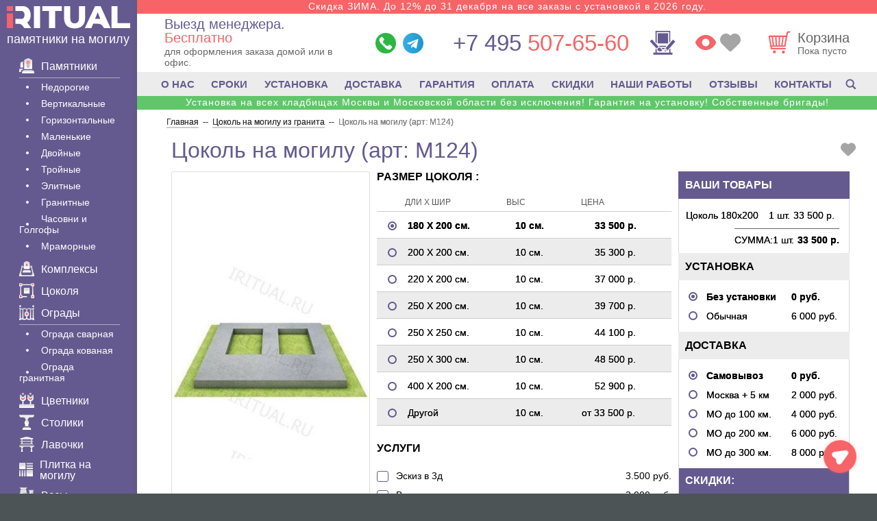

--- FILE ---
content_type: application/javascript
request_url: https://iritual.ru/wp-content/cache/autoptimize/js/autoptimize_single_2cef68895f8193a7a3e6ed1005b8c6c3.js?v=mg63
body_size: 24653
content:
!function(a){"function"==typeof define&&define.amd?define(["jquery"],a):a("object"==typeof module&&module.exports?require("jquery"):jQuery)}(function(a){function b(b){var c={},d=/^jQuery\d+$/;return a.each(b.attributes,function(a,b){b.specified&&!d.test(b.name)&&(c[b.name]=b.value)}),c}
function c(b,c){var d=this,f=a(this);if(d.value===f.attr(h?"placeholder-x":"placeholder")&&f.hasClass(n.customClass))if(d.value="",f.removeClass(n.customClass),f.data("placeholder-password")){if(f=f.hide().nextAll('input[type="password"]:first').show().attr("id",f.removeAttr("id").data("placeholder-id")),b===!0)return f[0].value=c,c;f.focus()}else d==e()&&d.select()}
function d(d){var e,f=this,g=a(this),i=f.id;if(!d||"blur"!==d.type||!g.hasClass(n.customClass))if(""===f.value){if("password"===f.type){if(!g.data("placeholder-textinput")){try{e=g.clone().prop({type:"text"})}catch(j){e=a("<input>").attr(a.extend(b(this),{type:"text"}))}
e.removeAttr("name").data({"placeholder-enabled":!0,"placeholder-password":g,"placeholder-id":i}).bind("focus.placeholder",c),g.data({"placeholder-textinput":e,"placeholder-id":i}).before(e)}
f.value="",g=g.removeAttr("id").hide().prevAll('input[type="text"]:first').attr("id",g.data("placeholder-id")).show()}else{var k=g.data("placeholder-password");k&&(k[0].value="",g.attr("id",g.data("placeholder-id")).show().nextAll('input[type="password"]:last').hide().removeAttr("id"))}
g.addClass(n.customClass),g[0].value=g.attr(h?"placeholder-x":"placeholder")}else g.removeClass(n.customClass)}
function e(){try{return document.activeElement}catch(a){}}
var f,g,h=!1,i="[object OperaMini]"===Object.prototype.toString.call(window.operamini),j="placeholder"in document.createElement("input")&&!i&&!h,k="placeholder"in document.createElement("textarea")&&!i&&!h,l=a.valHooks,m=a.propHooks,n={};j&&k?(g=a.fn.placeholder=function(){return this},g.input=!0,g.textarea=!0):(g=a.fn.placeholder=function(b){var e={customClass:"placeholder"};return n=a.extend({},e,b),this.filter((j?"textarea":":input")+"["+(h?"placeholder-x":"placeholder")+"]").not("."+n.customClass).not(":radio, :checkbox, [type=hidden]").bind({"focus.placeholder":c,"blur.placeholder":d}).data("placeholder-enabled",!0).trigger("blur.placeholder")},g.input=j,g.textarea=k,f={get:function(b){var c=a(b),d=c.data("placeholder-password");return d?d[0].value:c.data("placeholder-enabled")&&c.hasClass(n.customClass)?"":b.value},set:function(b,f){var g,h,i=a(b);return""!==f&&(g=i.data("placeholder-textinput"),h=i.data("placeholder-password"),g?(c.call(g[0],!0,f)||(b.value=f),g[0].value=f):h&&(c.call(b,!0,f)||(h[0].value=f),b.value=f)),i.data("placeholder-enabled")?(""===f?(b.value=f,b!=e()&&d.call(b)):(i.hasClass(n.customClass)&&c.call(b),b.value=f),i):(b.value=f,i)}},j||(l.input=f,m.value=f),k||(l.textarea=f,m.value=f),a(function(){a(document).delegate("form","submit.placeholder",function(){var b=a("."+n.customClass,this).each(function(){c.call(this,!0,"")});setTimeout(function(){b.each(d)},10)})}),a(window).bind("beforeunload.placeholder",function(){var b=!0;try{"javascript:void(0)"===document.activeElement.toString()&&(b=!1)}catch(c){}
b&&a("."+n.customClass).each(function(){this.value=""})}))});!function(a){"function"==typeof define&&define.amd?define(["jquery"],a):a("object"==typeof exports?require("jquery"):jQuery)}(function($){"use strict";var escape=/["\\\x00-\x1f\x7f-\x9f]/g,meta={"\b":"\\b","\t":"\\t","\n":"\\n","\f":"\\f","\r":"\\r",'"':'\\"',"\\":"\\\\"},hasOwn=Object.prototype.hasOwnProperty;$.toJSON="object"==typeof JSON&&JSON.stringify?JSON.stringify:function(a){if(null===a)return"null";var b,c,d,e,f=$.type(a);if("undefined"!==f){if("number"===f||"boolean"===f)return String(a);if("string"===f)return $.quoteString(a);if("function"==typeof a.toJSON)return $.toJSON(a.toJSON());if("date"===f){var g=a.getUTCMonth()+1,h=a.getUTCDate(),i=a.getUTCFullYear(),j=a.getUTCHours(),k=a.getUTCMinutes(),l=a.getUTCSeconds(),m=a.getUTCMilliseconds();return g<10&&(g="0"+g),h<10&&(h="0"+h),j<10&&(j="0"+j),k<10&&(k="0"+k),l<10&&(l="0"+l),m<100&&(m="0"+m),m<10&&(m="0"+m),'"'+i+"-"+g+"-"+h+"T"+j+":"+k+":"+l+"."+m+'Z"'}
if(b=[],$.isArray(a)){for(c=0;c<a.length;c++)b.push($.toJSON(a[c])||"null");return"["+b.join(",")+"]"}
if("object"==typeof a){for(c in a)if(hasOwn.call(a,c)){if(f=typeof c,"number"===f)d='"'+c+'"';else{if("string"!==f)continue;d=$.quoteString(c)}
f=typeof a[c],"function"!==f&&"undefined"!==f&&(e=$.toJSON(a[c]),b.push(d+":"+e))}
return"{"+b.join(",")+"}"}}},$.evalJSON="object"==typeof JSON&&JSON.parse?JSON.parse:function(str){return eval("("+str+")")},$.secureEvalJSON="object"==typeof JSON&&JSON.parse?JSON.parse:function(str){var filtered=str.replace(/\\["\\\/bfnrtu]/g,"@").replace(/"[^"\\\n\r]*"|true|false|null|-?\d+(?:\.\d*)?(?:[eE][+\-]?\d+)?/g,"]").replace(/(?:^|:|,)(?:\s*\[)+/g,"");if(/^[\],:{}\s]*$/.test(filtered))return eval("("+str+")");throw new SyntaxError("Error parsing JSON, source is not valid.")},$.quoteString=function(a){return a.match(escape)?'"'+a.replace(escape,function(a){var b=meta[a];return"string"==typeof b?b:(b=a.charCodeAt(),"\\u00"+Math.floor(b/16).toString(16)+(b%16).toString(16))})+'"':'"'+a+'"'}});!function(e){"use strict";"function"==typeof define&&define.amd?define(["jquery"],e):e("undefined"!=typeof jQuery?jQuery:window.Zepto)}(function(e){"use strict";function t(t){var r=t.data;t.isDefaultPrevented()||(t.preventDefault(),e(t.target).ajaxSubmit(r))}
function r(t){var r=t.target,a=e(r);if(!a.is("[type=submit],[type=image]")){var n=a.closest("[type=submit]");if(0===n.length)return;r=n[0]}
var i=this;if(i.clk=r,"image"==r.type)if(void 0!==t.offsetX)i.clk_x=t.offsetX,i.clk_y=t.offsetY;else if("function"==typeof e.fn.offset){var o=a.offset();i.clk_x=t.pageX-o.left,i.clk_y=t.pageY-o.top}else i.clk_x=t.pageX-r.offsetLeft,i.clk_y=t.pageY-r.offsetTop;setTimeout(function(){i.clk=i.clk_x=i.clk_y=null},100)}
function a(){if(e.fn.ajaxSubmit.debug){var t="[jquery.form] "+Array.prototype.join.call(arguments,"");window.console&&window.console.log?window.console.log(t):window.opera&&window.opera.postError&&window.opera.postError(t)}}
var n={};n.fileapi=void 0!==e("<input type='file'/>").get(0).files,n.formdata=void 0!==window.FormData;var i=!!e.fn.prop;e.fn.attr2=function(){if(!i)return this.attr.apply(this,arguments);var e=this.prop.apply(this,arguments);return e&&e.jquery||"string"==typeof e?e:this.attr.apply(this,arguments)},e.fn.ajaxSubmit=function(t){function r(r){var a,n,i=e.param(r,t.traditional).split("&"),o=i.length,s=[];for(a=0;o>a;a++)i[a]=i[a].replace(/\+/g," "),n=i[a].split("="),s.push([decodeURIComponent(n[0]),decodeURIComponent(n[1])]);return s}
function o(a){for(var n=new FormData,i=0;i<a.length;i++)n.append(a[i].name,a[i].value);if(t.extraData){var o=r(t.extraData);for(i=0;i<o.length;i++)o[i]&&n.append(o[i][0],o[i][1])}
t.data=null;var s=e.extend(!0,{},e.ajaxSettings,t,{contentType:!1,processData:!1,cache:!1,type:u||"POST"});t.uploadProgress&&(s.xhr=function(){var r=e.ajaxSettings.xhr();return r.upload&&r.upload.addEventListener("progress",function(e){var r=0,a=e.loaded||e.position,n=e.total;e.lengthComputable&&(r=Math.ceil(a/n*100)),t.uploadProgress(e,a,n,r)},!1),r}),s.data=null;var c=s.beforeSend;return s.beforeSend=function(e,r){r.data=t.formData?t.formData:n,c&&c.call(this,e,r)},e.ajax(s)}
function s(r){function n(e){var t=null;try{e.contentWindow&&(t=e.contentWindow.document)}catch(r){a("cannot get iframe.contentWindow document: "+r)}
if(t)return t;try{t=e.contentDocument?e.contentDocument:e.document}catch(r){a("cannot get iframe.contentDocument: "+r),t=e.document}
return t}
function o(){function t(){try{var e=n(g).readyState;a("state = "+e),e&&"uninitialized"==e.toLowerCase()&&setTimeout(t,50)}catch(r){a("Server abort: ",r," (",r.name,")"),s(k),j&&clearTimeout(j),j=void 0}}
var r=f.attr2("target"),i=f.attr2("action"),o="multipart/form-data",c=f.attr("enctype")||f.attr("encoding")||o;w.setAttribute("target",p),(!u||/post/i.test(u))&&w.setAttribute("method","POST"),i!=m.url&&w.setAttribute("action",m.url),m.skipEncodingOverride||u&&!/post/i.test(u)||f.attr({encoding:"multipart/form-data",enctype:"multipart/form-data"}),m.timeout&&(j=setTimeout(function(){T=!0,s(D)},m.timeout));var l=[];try{if(m.extraData)for(var d in m.extraData)m.extraData.hasOwnProperty(d)&&l.push(e.isPlainObject(m.extraData[d])&&m.extraData[d].hasOwnProperty("name")&&m.extraData[d].hasOwnProperty("value")?e('<input type="hidden" name="'+m.extraData[d].name+'">').val(m.extraData[d].value).appendTo(w)[0]:e('<input type="hidden" name="'+d+'">').val(m.extraData[d]).appendTo(w)[0]);m.iframeTarget||v.appendTo("body"),g.attachEvent?g.attachEvent("onload",s):g.addEventListener("load",s,!1),setTimeout(t,15);try{w.submit()}catch(h){var x=document.createElement("form").submit;x.apply(w)}}finally{w.setAttribute("action",i),w.setAttribute("enctype",c),r?w.setAttribute("target",r):f.removeAttr("target"),e(l).remove()}}
function s(t){if(!x.aborted&&!F){if(M=n(g),M||(a("cannot access response document"),t=k),t===D&&x)return x.abort("timeout"),void S.reject(x,"timeout");if(t==k&&x)return x.abort("server abort"),void S.reject(x,"error","server abort");if(M&&M.location.href!=m.iframeSrc||T){g.detachEvent?g.detachEvent("onload",s):g.removeEventListener("load",s,!1);var r,i="success";try{if(T)throw"timeout";var o="xml"==m.dataType||M.XMLDocument||e.isXMLDoc(M);if(a("isXml="+o),!o&&window.opera&&(null===M.body||!M.body.innerHTML)&&--O)return a("requeing onLoad callback, DOM not available"),void setTimeout(s,250);var u=M.body?M.body:M.documentElement;x.responseText=u?u.innerHTML:null,x.responseXML=M.XMLDocument?M.XMLDocument:M,o&&(m.dataType="xml"),x.getResponseHeader=function(e){var t={"content-type":m.dataType};return t[e.toLowerCase()]},u&&(x.status=Number(u.getAttribute("status"))||x.status,x.statusText=u.getAttribute("statusText")||x.statusText);var c=(m.dataType||"").toLowerCase(),l=/(json|script|text)/.test(c);if(l||m.textarea){var f=M.getElementsByTagName("textarea")[0];if(f)x.responseText=f.value,x.status=Number(f.getAttribute("status"))||x.status,x.statusText=f.getAttribute("statusText")||x.statusText;else if(l){var p=M.getElementsByTagName("pre")[0],h=M.getElementsByTagName("body")[0];p?x.responseText=p.textContent?p.textContent:p.innerText:h&&(x.responseText=h.textContent?h.textContent:h.innerText)}}else"xml"==c&&!x.responseXML&&x.responseText&&(x.responseXML=X(x.responseText));try{E=_(x,c,m)}catch(y){i="parsererror",x.error=r=y||i}}catch(y){a("error caught: ",y),i="error",x.error=r=y||i}
x.aborted&&(a("upload aborted"),i=null),x.status&&(i=x.status>=200&&x.status<300||304===x.status?"success":"error"),"success"===i?(m.success&&m.success.call(m.context,E,"success",x),S.resolve(x.responseText,"success",x),d&&e.event.trigger("ajaxSuccess",[x,m])):i&&(void 0===r&&(r=x.statusText),m.error&&m.error.call(m.context,x,i,r),S.reject(x,"error",r),d&&e.event.trigger("ajaxError",[x,m,r])),d&&e.event.trigger("ajaxComplete",[x,m]),d&&!--e.active&&e.event.trigger("ajaxStop"),m.complete&&m.complete.call(m.context,x,i),F=!0,m.timeout&&clearTimeout(j),setTimeout(function(){m.iframeTarget?v.attr("src",m.iframeSrc):v.remove(),x.responseXML=null},100)}}}
var c,l,m,d,p,v,g,x,y,b,T,j,w=f[0],S=e.Deferred();if(S.abort=function(e){x.abort(e)},r)for(l=0;l<h.length;l++)c=e(h[l]),i?c.prop("disabled",!1):c.removeAttr("disabled");if(m=e.extend(!0,{},e.ajaxSettings,t),m.context=m.context||m,p="jqFormIO"+(new Date).getTime(),m.iframeTarget?(v=e(m.iframeTarget),b=v.attr2("name"),b?p=b:v.attr2("name",p)):(v=e('<iframe name="'+p+'" src="'+m.iframeSrc+'" />'),v.css({position:"absolute",top:"-1000px",left:"-1000px"})),g=v[0],x={aborted:0,responseText:null,responseXML:null,status:0,statusText:"n/a",getAllResponseHeaders:function(){},getResponseHeader:function(){},setRequestHeader:function(){},abort:function(t){var r="timeout"===t?"timeout":"aborted";a("aborting upload... "+r),this.aborted=1;try{g.contentWindow.document.execCommand&&g.contentWindow.document.execCommand("Stop")}catch(n){}
v.attr("src",m.iframeSrc),x.error=r,m.error&&m.error.call(m.context,x,r,t),d&&e.event.trigger("ajaxError",[x,m,r]),m.complete&&m.complete.call(m.context,x,r)}},d=m.global,d&&0===e.active++&&e.event.trigger("ajaxStart"),d&&e.event.trigger("ajaxSend",[x,m]),m.beforeSend&&m.beforeSend.call(m.context,x,m)===!1)return m.global&&e.active--,S.reject(),S;if(x.aborted)return S.reject(),S;y=w.clk,y&&(b=y.name,b&&!y.disabled&&(m.extraData=m.extraData||{},m.extraData[b]=y.value,"image"==y.type&&(m.extraData[b+".x"]=w.clk_x,m.extraData[b+".y"]=w.clk_y)));var D=1,k=2,A=e("meta[name=csrf-token]").attr("content"),L=e("meta[name=csrf-param]").attr("content");L&&A&&(m.extraData=m.extraData||{},m.extraData[L]=A),m.forceSync?o():setTimeout(o,10);var E,M,F,O=50,X=e.parseXML||function(e,t){return window.ActiveXObject?(t=new ActiveXObject("Microsoft.XMLDOM"),t.async="false",t.loadXML(e)):t=(new DOMParser).parseFromString(e,"text/xml"),t&&t.documentElement&&"parsererror"!=t.documentElement.nodeName?t:null},C=e.parseJSON||function(e){return window.eval("("+e+")")},_=function(t,r,a){var n=t.getResponseHeader("content-type")||"",i="xml"===r||!r&&n.indexOf("xml")>=0,o=i?t.responseXML:t.responseText;return i&&"parsererror"===o.documentElement.nodeName&&e.error&&e.error("parsererror"),a&&a.dataFilter&&(o=a.dataFilter(o,r)),"string"==typeof o&&("json"===r||!r&&n.indexOf("json")>=0?o=C(o):("script"===r||!r&&n.indexOf("javascript")>=0)&&e.globalEval(o)),o};return S}
if(!this.length)return a("ajaxSubmit: skipping submit process - no element selected"),this;var u,c,l,f=this;"function"==typeof t?t={success:t}:void 0===t&&(t={}),u=t.type||this.attr2("method"),c=t.url||this.attr2("action"),l="string"==typeof c?e.trim(c):"",l=l||window.location.href||"",l&&(l=(l.match(/^([^#]+)/)||[])[1]),t=e.extend(!0,{url:l,success:e.ajaxSettings.success,type:u||e.ajaxSettings.type,iframeSrc:/^https/i.test(window.location.href||"")?"javascript:false":"about:blank"},t);var m={};if(this.trigger("form-pre-serialize",[this,t,m]),m.veto)return a("ajaxSubmit: submit vetoed via form-pre-serialize trigger"),this;if(t.beforeSerialize&&t.beforeSerialize(this,t)===!1)return a("ajaxSubmit: submit aborted via beforeSerialize callback"),this;var d=t.traditional;void 0===d&&(d=e.ajaxSettings.traditional);var p,h=[],v=this.formToArray(t.semantic,h);if(t.data&&(t.extraData=t.data,p=e.param(t.data,d)),t.beforeSubmit&&t.beforeSubmit(v,this,t)===!1)return a("ajaxSubmit: submit aborted via beforeSubmit callback"),this;if(this.trigger("form-submit-validate",[v,this,t,m]),m.veto)return a("ajaxSubmit: submit vetoed via form-submit-validate trigger"),this;var g=e.param(v,d);p&&(g=g?g+"&"+p:p),"GET"==t.type.toUpperCase()?(t.url+=(t.url.indexOf("?")>=0?"&":"?")+g,t.data=null):t.data=g;var x=[];if(t.resetForm&&x.push(function(){f.resetForm()}),t.clearForm&&x.push(function(){f.clearForm(t.includeHidden)}),!t.dataType&&t.target){var y=t.success||function(){};x.push(function(r){var a=t.replaceTarget?"replaceWith":"html";e(t.target)[a](r).each(y,arguments)})}else t.success&&x.push(t.success);if(t.success=function(e,r,a){for(var n=t.context||this,i=0,o=x.length;o>i;i++)x[i].apply(n,[e,r,a||f,f])},t.error){var b=t.error;t.error=function(e,r,a){var n=t.context||this;b.apply(n,[e,r,a,f])}}
if(t.complete){var T=t.complete;t.complete=function(e,r){var a=t.context||this;T.apply(a,[e,r,f])}}
var j=e("input[type=file]:enabled",this).filter(function(){return""!==e(this).val()}),w=j.length>0,S="multipart/form-data",D=f.attr("enctype")==S||f.attr("encoding")==S,k=n.fileapi&&n.formdata;a("fileAPI :"+k);var A,L=(w||D)&&!k;t.iframe!==!1&&(t.iframe||L)?t.closeKeepAlive?e.get(t.closeKeepAlive,function(){A=s(v)}):A=s(v):A=(w||D)&&k?o(v):e.ajax(t),f.removeData("jqxhr").data("jqxhr",A);for(var E=0;E<h.length;E++)h[E]=null;return this.trigger("form-submit-notify",[this,t]),this},e.fn.ajaxForm=function(n){if(n=n||{},n.delegation=n.delegation&&e.isFunction(e.fn.on),!n.delegation&&0===this.length){var i={s:this.selector,c:this.context};return!e.isReady&&i.s?(a("DOM not ready, queuing ajaxForm"),e(function(){e(i.s,i.c).ajaxForm(n)}),this):(a("terminating; zero elements found by selector"+(e.isReady?"":" (DOM not ready)")),this)}
return n.delegation?(e(document).off("submit.form-plugin",this.selector,t).off("click.form-plugin",this.selector,r).on("submit.form-plugin",this.selector,n,t).on("click.form-plugin",this.selector,n,r),this):this.ajaxFormUnbind().bind("submit.form-plugin",n,t).bind("click.form-plugin",n,r)},e.fn.ajaxFormUnbind=function(){return this.unbind("submit.form-plugin click.form-plugin")},e.fn.formToArray=function(t,r){var a=[];if(0===this.length)return a;var i,o=this[0],s=this.attr("id"),u=t?o.getElementsByTagName("*"):o.elements;if(u&&!/MSIE [678]/.test(navigator.userAgent)&&(u=e(u).get()),s&&(i=e(':input[form="'+s+'"]').get(),i.length&&(u=(u||[]).concat(i))),!u||!u.length)return a;var c,l,f,m,d,p,h;for(c=0,p=u.length;p>c;c++)if(d=u[c],f=d.name,f&&!d.disabled)if(t&&o.clk&&"image"==d.type)o.clk==d&&(a.push({name:f,value:e(d).val(),type:d.type}),a.push({name:f+".x",value:o.clk_x},{name:f+".y",value:o.clk_y}));else if(m=e.fieldValue(d,!0),m&&m.constructor==Array)for(r&&r.push(d),l=0,h=m.length;h>l;l++)a.push({name:f,value:m[l]});else if(n.fileapi&&"file"==d.type){r&&r.push(d);var v=d.files;if(v.length)for(l=0;l<v.length;l++)a.push({name:f,value:v[l],type:d.type});else a.push({name:f,value:"",type:d.type})}else null!==m&&"undefined"!=typeof m&&(r&&r.push(d),a.push({name:f,value:m,type:d.type,required:d.required}));if(!t&&o.clk){var g=e(o.clk),x=g[0];f=x.name,f&&!x.disabled&&"image"==x.type&&(a.push({name:f,value:g.val()}),a.push({name:f+".x",value:o.clk_x},{name:f+".y",value:o.clk_y}))}
return a},e.fn.formSerialize=function(t){return e.param(this.formToArray(t))},e.fn.fieldSerialize=function(t){var r=[];return this.each(function(){var a=this.name;if(a){var n=e.fieldValue(this,t);if(n&&n.constructor==Array)for(var i=0,o=n.length;o>i;i++)r.push({name:a,value:n[i]});else null!==n&&"undefined"!=typeof n&&r.push({name:this.name,value:n})}}),e.param(r)},e.fn.fieldValue=function(t){for(var r=[],a=0,n=this.length;n>a;a++){var i=this[a],o=e.fieldValue(i,t);null===o||"undefined"==typeof o||o.constructor==Array&&!o.length||(o.constructor==Array?e.merge(r,o):r.push(o))}
return r},e.fieldValue=function(t,r){var a=t.name,n=t.type,i=t.tagName.toLowerCase();if(void 0===r&&(r=!0),r&&(!a||t.disabled||"reset"==n||"button"==n||("checkbox"==n||"radio"==n)&&!t.checked||("submit"==n||"image"==n)&&t.form&&t.form.clk!=t||"select"==i&&-1==t.selectedIndex))return null;if("select"==i){var o=t.selectedIndex;if(0>o)return null;for(var s=[],u=t.options,c="select-one"==n,l=c?o+1:u.length,f=c?o:0;l>f;f++){var m=u[f];if(m.selected){var d=m.value;if(d||(d=m.attributes&&m.attributes.value&&!m.attributes.value.specified?m.text:m.value),c)return d;s.push(d)}}
return s}
return e(t).val()},e.fn.clearForm=function(t){return this.each(function(){e("input,select,textarea",this).clearFields(t)})},e.fn.clearFields=e.fn.clearInputs=function(t){var r=/^(?:color|date|datetime|email|month|number|password|range|search|tel|text|time|url|week)$/i;return this.each(function(){var a=this.type,n=this.tagName.toLowerCase();r.test(a)||"textarea"==n?this.value="":"checkbox"==a||"radio"==a?this.checked=!1:"select"==n?this.selectedIndex=-1:"file"==a?/MSIE/.test(navigator.userAgent)?e(this).replaceWith(e(this).clone(!0)):e(this).val(""):t&&(t===!0&&/hidden/.test(a)||"string"==typeof t&&e(this).is(t))&&(this.value="")})},e.fn.resetForm=function(){return this.each(function(){("function"==typeof this.reset||"object"==typeof this.reset&&!this.reset.nodeType)&&this.reset()})},e.fn.enable=function(e){return void 0===e&&(e=!0),this.each(function(){this.disabled=!e})},e.fn.selected=function(t){return void 0===t&&(t=!0),this.each(function(){var r=this.type;if("checkbox"==r||"radio"==r)this.checked=t;else if("option"==this.tagName.toLowerCase()){var a=e(this).parent("select");t&&a[0]&&"select-one"==a[0].type&&a.find("option").selected(!1),this.selected=t}})},e.fn.ajaxSubmit.debug=!1});(function(factory){if(typeof define==='function'&&define.amd){define(['jquery'],factory);}else if(typeof exports==='object'){module.exports=factory(require('jquery'));}else{factory(jQuery);}}(function($){var pluses=/\+/g;function encode(s){return config.raw?s:encodeURIComponent(s);}
function decode(s){return config.raw?s:decodeURIComponent(s);}
function stringifyCookieValue(value){return encode(config.json?JSON.stringify(value):String(value));}
function parseCookieValue(s){if(s.indexOf('"')===0){s=s.slice(1,-1).replace(/\\"/g,'"').replace(/\\\\/g,'\\');}
try{s=decodeURIComponent(s.replace(pluses,' '));return config.json?JSON.parse(s):s;}catch(e){}}
function read(s,converter){var value=config.raw?s:parseCookieValue(s);return $.isFunction(converter)?converter(value):value;}
var config=$.cookie=function(key,value,options){if(arguments.length>1&&!$.isFunction(value)){options=$.extend({},config.defaults,options);if(typeof options.expires==='number'){var days=options.expires,t=options.expires=new Date();t.setMilliseconds(t.getMilliseconds()+days*864e+5);}
return(document.cookie=[encode(key),'=',stringifyCookieValue(value),options.expires?'; expires='+options.expires.toUTCString():'',options.path?'; path='+options.path:'',options.domain?'; domain='+options.domain:'',options.secure?'; secure':''].join(''));}
var result=key?undefined:{},cookies=document.cookie?document.cookie.split('; '):[],i=0,l=cookies.length;for(;i<l;i++){var parts=cookies[i].split('='),name=decode(parts.shift()),cookie=parts.join('=');if(key===name){result=read(cookie,value);break;}
if(!key&&(cookie=read(cookie))!==undefined){result[name]=cookie;}}
return result;};config.defaults={};$.removeCookie=function(key,options){$.cookie(key,'',$.extend({},options,{expires:-1}));return!$.cookie(key);};}));(function(){function decimalAdjust(type,value,exp){if(typeof exp==='undefined'||+exp===0){return Math[type](value);}
value=+value;exp=+exp;if(isNaN(value)||!(typeof exp==='number'&&exp%1===0)){return NaN;}
value=value.toString().split('e');value=Math[type](+(value[0]+'e'+(value[1]?(+value[1]-exp):-exp)));value=value.toString().split('e');return+(value[0]+'e'+(value[1]?(+value[1]+exp):exp));}
if(!Math.round10){Math.round10=function(value,exp){return decimalAdjust('round',value,exp);};}
if(!Math.floor10){Math.floor10=function(value,exp){return decimalAdjust('floor',value,exp);};}
if(!Math.ceil10){Math.ceil10=function(value,exp){return decimalAdjust('ceil',value,exp);};}})();!function(F){"use strict";function a(e,t){var N,y=encodeURIComponent(document.location.href),E=encodeURIComponent(document.title),n={position:["left","center"],offset:[0,0],buttonShape:"round",buttonColor:"default",buttonOverColor:"default",iconColor:"white",iconOverColor:"white",labelEnabled:!0,labelColor:"match",labelTextColor:"match",labelEffect:"slide-out-fade",labelAnimate:"default",labelConnected:!0,sideSpace:!0,buttonSpace:!0,labelSpace:!1,subPosition:["circular",105,-90,90],subEffect:["linear-slide",40],subAnimate:[400,"easeOutQuad"],subSpace:!1,subOpen:"mouseover",windowPosition:["center","center"],windowOffset:[0,0],windowCorners:"match",windowColor:"match",windowShadow:!0,windowDraggable:!0,showAfterPosition:!1,barAnimate:[250,"easeOutQuad"],hideUnderWidth:!1,shareTarget:"default",animateEngine:"velocity"},s={default:[400,"easeOutQuad"],fade:[200,"easeOutQuad"],"slide-in-in":{show:[400,"easeOutQuad"],hide:[400,"swing"]}},o={},f={empty:"Please fill all of the required fields.",badEmail:"The email format is incorrect.",working:"Working, please wait...",success:"The submission was successful!",error:"There was an error! Please try again.",noFile:"Form processing file not found."},c=F(window),O=F(document),T=F("body"),a=this,M=this,i=F(e);this.bar,this.overlay;var r,q=!1;function l(){a.bar.position(),a.overlay&&a.overlay.position(),N.hideUnderWidth&&(c.width()<N.hideUnderWidth?i.addClass("sb-vhide"):i.removeClass("sb-vhide"))}
function j(e){return parseInt(e,10)}
function d(e){return"[object Array]"===Object.prototype.toString.call(e)?{show:e,hide:e}:e}
function u(e,t,s){if(t){var o,a,i=c.width(),n=c.height(),r=e.outerWidth(!0),l=e.outerHeight(!0);"number"==typeof t[0]?o={left:t[0]+s[0]}:"string"==typeof t[0]&&(o=-1!==t[0].indexOf("%")?{left:j(t[0].split("%")[0])/100*i+s[0]}:"left"===t[0]?{left:0+s[0]}:"center"===t[0]?{left:(i-r)/2+s[0]}:"right"===t[0]?{right:0+s[0]}:{left:j(t[0])+s[0]}),"number"==typeof t[1]?a={top:t[1]+s[1]}:"string"==typeof t[1]&&(a=-1!==t[1].indexOf("%")?{top:j(t[1].split("%")[0])/100*n+s[1]}:"top"===t[1]?{top:0+s[1]}:"center"===t[1]?{top:(n-l)/2+s[1]}:"bottom"===t[1]?{bottom:0+s[1]}:{top:j(t[1])+s[1]}),o.left&&(o.left=Math.round(o.left)),o.right&&(o.right=Math.round(o.right)),a.top&&(a.top=Math.round(a.top)),a.bottom&&(a.bottom=Math.round(a.bottom)),e.css(F.extend({},o,a))}}
function h(e){var s=this,o=F(e),a=o.children(),i=[],t=!0;function n(){c.scrollTop()<N.showAfterPosition?t&&(Q(o),D(o,{opacity:0},N.barAnimate.show[0],N.barAnimate.show[1],function(){o.addClass("sb-hide")}),t=!1):t||(o.removeClass("sb-hide"),Q(o),D(o,{opacity:1},N.barAnimate.show[0],N.barAnimate.show[1]),t=!0)}
this.nextMargins=[],this.curSub=null,this.position=function(){u(o,N.position,N.offset)},this.getMain=function(){return o},this.destroy=function(){var e,t;for(o.attr("class","sb-bar").removeAttr("style"),t=i.length,e=0;e<t;e++)
i[e].destroy();N.showAfterPosition&&c.off("scroll",n)},"right"===N.position[0]&&o.addClass("sb-right"),"square"!==N.buttonShape&&o.addClass("sb-"+N.buttonShape),N.labelConnected&&o.addClass("sb-connected"),"default"!==N.buttonColor&&"custom"!==N.buttonColor&&o.addClass("sb-"+N.buttonColor+"-button"),"default"!==N.buttonOverColor&&"custom"!==N.buttonOverColor&&o.addClass("sb-"+N.buttonOverColor+"-button-over"),"default"!==N.iconColor&&"custom"!==N.iconColor&&o.addClass("sb-"+N.iconColor+"-icon"),"default"!==N.iconOverColor&&"custom"!==N.iconOverColor&&o.addClass("sb-"+N.iconOverColor+"-icon-over"),"default"!==N.labelColor&&"custom"!==N.labelColor&&o.addClass("sb-"+N.labelColor+"-label"),"default"!==N.labelTextColor&&"custom"!==N.labelTextColor&&o.addClass("sb-"+N.labelTextColor+"-label-text"),N.sideSpace&&o.addClass("sb-side-space"),N.buttonSpace&&o.addClass("sb-button-space"),N.labelSpace&&o.addClass("sb-label-space"),o.addClass("sb-css-anim"),a.each(function(e){var t=a.eq(e);t.hasClass("sb-sub")?i[e]=new z(t[0],e,a.eq(e+1),j(a.eq(0).css("margin-bottom")),j(o.css("margin-top"))):i[e]=new W(t[0]),s.nextMargins[e]=j(t.css("margin-top"))}),N.showAfterPosition&&(c.scrollTop()<N.showAfterPosition&&(o.css("opacity",0).addClass("sb-hide"),t=!1),c.on("scroll",n))}
function z(e,o,a,l,c){var d,r,u,h='<div class="sb-subhit"></div>',p=this,b=F(e),f=b.children(".sb-icon"),w=b.children(".sb-subbar"),m=w.children(),v=null,C=[],g=N.subPosition[0],y=N.subEffect[0],E=q?"right":"left",T=m.length,k=j(f.css("width")),R=j(f.css("height")),A=[],L=!1,S=0,U=0,x={},I={};function i(e){!L||(typeof M.overlay!=='undefined'&&M.overlay.isOpen)||F(e.target).closest(b).length||this.close()}
function P(){clearInterval(u)}
this.open=function(){var e,t=N.subAnimate.show[0],s=N.subAnimate.show[1];!function(){var t,s=N.subAnimate.show[0],o=N.subAnimate.show[1];switch(y){case"fade":Q(w),w.removeClass("sb-hide"),D(w,I,s,o);break;case"linear-fade":r="show",w.removeClass("sb-hide"),P(),t=0,u=setInterval(function(){var e=m.eq(t);Q(e),D(e,I,s,o),t===T-1?P():t++},N.subEffect[1]);break;case"slide":"circular"===g?(w.removeClass("sb-hide"),m.each(function(e){var t=m.eq(e);(I={top:A[e][1],opacity:1})[E]=A[e][0],Q(t),D(t,I,s,o)})):(Q(w),w.removeClass("sb-hide"),D(w,I,s,o));break;case"linear-slide":r="show",w.removeClass("sb-hide"),P(),t=0,u=setInterval(function(){var e=m.eq(t);"side"===g?I[E]=0:"circular"===g?(I={top:A[t][1]})[E]=A[t][0]:I={top:A[t]},I.opacity=1,Q(e),D(e,I,s,o),t===T-1?P():t++},N.subEffect[1]);break;case"none":default:w.removeClass("sb-hide")}}(),v&&v.addClass("sb-show"),S&&(Q(e=M.bar.getMain()),D(e,{"margin-top":d-S+l},t,s),Q(b),D(b,{"margin-top":S},t,s)),U&&(Q(a),D(a,{"margin-top":U},t,s)),M.bar.curSub=b,L=!0,"click"===N.subOpen&&O.on("click",i)},this.close=function(){var e,t=N.subAnimate.hide[0],s=N.subAnimate.hide[1];!function(){var s,o=N.subAnimate.hide[0],a=N.subAnimate.hide[1];switch(y){case"fade":Q(w),D(w,x,o,a,function(){w.addClass("sb-hide")});break;case"linear-fade":r="hide",P(),s=T-1,u=setInterval(function(){var e=m.eq(s),t=s;Q(e),D(e,x,o,a,function(){"hide"===r&&0===t&&w.addClass("sb-hide")}),0===s?P():s--},N.subEffect[1]);break;case"slide":"circular"===g?m.each(function(e){var t=m.eq(e);Q(t),D(t,x,o,a,function(){e===T-1&&w.addClass("sb-hide")})}):(Q(w),D(w,x,o,a,function(){w.addClass("sb-hide")}));break;case"linear-slide":var e,i,n;r="hide",n="side"===g||"circular"===g?(e=0,i=T-1,1):(e=T-1,i=0,-1),P(),s=e,u=setInterval(function(){var e=m.eq(s),t=s;Q(e),D(e,x,o,a,function(){"hide"===r&&t===i&&w.addClass("sb-hide")}),s===i?P():s+=n},N.subEffect[1]);break;case"none":default:w.addClass("sb-hide")}}(),v&&v.removeClass("sb-show"),S&&(Q(e=M.bar.getMain()),D(e,{"margin-top":d},t,s),Q(b),D(b,{"margin-top":l},t,s)),U&&(Q(a),D(a,{"margin-top":M.bar.nextMargins[o+1]},t,s)),M.bar.curSub=null,L=!1,"click"===N.subOpen&&O.off("click",i)},this.destroy=function(){var e,t;for(b.removeClass("sb-side sb-circular sb-sub-space sb-posabs"),b.removeAttr("style"),w.removeClass("sb-hide"),w.removeAttr("style"),m.removeAttr("style"),t=C.length,e=0;e<t;e++)
C[e].destroy();b.children(".sb-subhit").remove(),b.off("mouseenter mouseleave"),f.off("click")},function(){if("side"===g&&b.addClass("sb-side"),N.subSpace&&b.addClass("sb-sub-space"),"linear-slide"!==y&&"circular"!==g||b.addClass("sb-posabs"),w.addClass("sb-hide"),("under"===g&&"linear-slide"===y||"circular"===g&&"slide"===y||"circular"===g&&"linear-slide"===y)&&m.each(function(e){m.eq(e).css("z-index",100-e)}),m.each(function(e){var t=m.eq(e);t.hasClass("sb-sub")?C[e]=new z(t[0],e):C[e]=new W(t[0])}),"circular"===g){b.addClass("sb-circular");var i=N.subPosition[1],e=N.subPosition[2],t=N.subPosition[3],n=e*Math.PI/180,r=(t*Math.PI/180-n)/(T-1);m.each(function(e){var t,s,o,a;t=e*r+n,s=Math.round(i*Math.cos(t)),(a={top:o=Math.round(i*Math.sin(t))})[E]=s,m.eq(e).css(a),A[e]=[s,o]}),(v=F(h).appendTo(b)).css({width:i+k,height:2*i+k,"border-radius":q?i+"px 0 0 "+i+"px":"0 "+i+"px "+i+"px 0",top:-i}),0!==o&&(S=i+l,d=c,b.css("margin-top",l)),a&&(U=i+l)}else{if("linear-slide"===y){var s=0;m.each(function(e){var t=F(this);t.css("top",s),A[e]=s,s+=j(t.css("height"))+j(t.css("margin-bottom"))}),w.css({width:k,height:s})}
v=F(h).appendTo(b),"side"===g?v.css({width:k+j(w.css("margin-"+E)),height:R}):v.css({width:k,height:R+j(w.css("margin-top"))}),"under"===g&&a&&(U=w.outerHeight(!0)+j(a.css("margin-top"))+j(w.css("margin-top")))}
switch(y){case"fade":x={opacity:0},I={opacity:1},w.css(x);break;case"linear-fade":x={opacity:0},I={opacity:1},m.css(x);break;case"slide":"circular"===g?((x={top:0,opacity:0})[E]=0,m.css(x)):("side"===g?(x[E]=0,I[E]=k):(x={top:0},I={top:42}),x.opacity=0,I.opacity=1,w.css(x));break;case"linear-slide":"side"===g?x[E]=-k:"circular"===g?(x={top:0})[E]=0:x={top:-R},x.opacity=0,m.css(x)}"click"===N.subOpen?f.on("click",function(e){$('.sb-open-icon, .sb-close-icon',f).toggleClass('active');L?p.close():(M.bar.curSub&&M.bar.curSub.close(),p.open()),e.stopPropagation()}):(b.on("mouseenter",p.open),b.on("mouseleave",p.close))}()}
function W(e){var a,i,n='<div class="sb-mask"></div>',r='<div class="sb-hit"></div>',l=40,c=F(e).children("a"),d=c.children(".sb-icon"),u=c.children(".sb-label"),h=null,p=null,b=q?"right":"left",f=!1,w={},m={},v={};function C(){var e=N.labelAnimate.show[0],t=N.labelAnimate.show[1];switch(N.labelEffect){case"fade":p&&p.addClass("sb-show"),Q(u),u.addClass("sb-show"),D(u,m,e,t);break;case"slide-out":case"slide-out-fade":h.css("width",a+i),f&&h.removeClass("sb-off"),p&&p.addClass("sb-show"),Q(u),u.addClass("sb-show"),D(u,m,e,t);break;case"slide-in":p&&p.addClass("sb-show"),Q(u),u.addClass("sb-show"),D(u,m,e,t);break;case"slide-out-out":case"slide-in-in":h.css("width",a+i+l),f&&h.removeClass("sb-off"),p&&p.addClass("sb-show"),Q(u),u.css(w).addClass("sb-show"),D(u,m,e,t,function(){h.css("width",a+i)});break;case"none":default:p&&p.addClass("sb-show"),u.addClass("sb-show")}}
function g(){var e=N.labelAnimate.hide[0],t=N.labelAnimate.hide[1];switch(N.labelEffect){case"fade":Q(u),D(u,w,e,t,function(){u.removeClass("sb-show"),p&&p.removeClass("sb-show")});break;case"slide-out":case"slide-out-fade":Q(u),D(u,w,e,t,function(){u.removeClass("sb-show"),h.css("width",a),f&&h.addClass("sb-off"),p&&p.removeClass("sb-show")});break;case"slide-in":Q(u),D(u,w,e,t,function(){u.removeClass("sb-show"),p&&p.removeClass("sb-show")});break;case"slide-out-out":case"slide-in-in":h.css("width",a+i+l),Q(u),D(u,v,e,t,function(){u.removeClass("sb-show"),h.css("width",a),f&&h.addClass("sb-off"),p&&p.removeClass("sb-show")});break;case"none":default:u.removeClass("sb-show"),p&&p.removeClass("sb-show")}}
this.destroy=function(){c.data("share")&&c.removeAttr("href target"),p&&p.remove(),h.length&&c.unwrap(),u.removeAttr("style"),c.off("mouseenter mouseleave click")},function(){if(N.labelEnabled&&u.length){switch(a=j(d.css("width")),i=u.outerWidth(!0),"round"!==N.buttonShape&&"rounded"!==N.buttonShape||(f=!0),N.labelConnected||!N.labelSpace&&"round"!==N.buttonShape&&"rounded"!==N.buttonShape&&"rounded-out"!==N.buttonShape||(p=F(r).appendTo(c)),N.labelEffect){case"fade":w={opacity:0},m={opacity:1},u.css(w);break;case"slide-out":(h=c.wrap(n).parent()).css("width",a),f&&h.addClass("sb-off"),w[b]=-i+a,N.labelConnected?m[b]=0:m[b]=a,u.css(w);break;case"slide-out-fade":(h=c.wrap(n).parent()).css("width",a),f&&h.addClass("sb-off"),w[b]=-i+a,w.opacity=0,N.labelConnected?m[b]=0:m[b]=a,m.opacity=1,u.css(w);break;case"slide-in":w[b]=a+l,w.opacity=0,m[b]=a,m.opacity=1,u.css(w);break;case"slide-out-out":(h=c.wrap(n).parent()).css("width",a),f&&h.addClass("sb-off"),w[b]=-i+a,w.opacity=0,m[b]=a,m.opacity=1,v[b]=a+l,v.opacity=0;break;case"slide-in-in":(h=c.wrap(n).parent()).css("width",a),f&&h.addClass("sb-off"),w[b]=a+l,w.opacity=0,m[b]=a,m.opacity=1,v[b]=-i+a,v.opacity=0}
c.on("mouseenter",C),c.on("mouseleave",g)}
var e,t,s,o;(e=c.data("share"))?(t=N.shareServices[e])?"file"===t.type?c.on("click",function(e){!function(e){T.append('<script src="'+e+'" type="text/javascript"><\/script>')}(t.url),e.preventDefault()}):(s=t.url.replace("{URL}",y).replace("{TITLE}",E),c.attr("href",s),"app"===t.type?c.attr("target","_self"):"popup"===("default"===N.shareTarget?t.type:N.shareTarget)?c.on("click",function(e){!function(e,t){var s,o,a;s="{CENTER}"===t.top?(screen.height-t.height)/2:t.top,o="{CENTER}"===t.left?(screen.width-t.width)/2:t.left,a="menubar=no,toolbar=no,location=no,scrollbars=no,status=no,resizable=yes,width="+t.width+",height="+t.height+",top="+s+",left="+o,window.open(e,"sbShareWindow",a)}(s,t.window),e.preventDefault()}):c.attr("target","_blank")):k('There is no share data for "'+e+'".',"warn"):(o=c.attr("href"))&&"#"===o.charAt(0)&&"#"!==o&&c.on("click",function(){return M.overlay.open(o),!1})}()}
function p(e){var s=this,o=F(e),a=o.children(".sb-shadow"),i=o.children(".sb-window"),n=[],r=null;this.isOpen=!1,this.position=function(){r&&r.position()},this.open=function(e){var t=e.split("#")[1];o.addClass("sb-show"),(r=n[t]).open(),s.isOpen=!0},this.close=function(){o.removeClass("sb-show"),r&&(r.close(),r=null),s.isOpen=!1},this.destroy=function(){var e,t;for(o.attr("class","sb-overlay"),a.off("click"),t=n.length,e=0;e<t;e++)
n[e].destroy()},"round"===N.windowCorners&&o.addClass("sb-round"),"default"!==N.windowColor&&"custom"!==N.windowColor&&o.addClass("sb-"+N.windowColor),N.windowShadow&&o.addClass("sb-winshadow"),a.on("click",s.close),i.each(function(e){var t=i.eq(e).attr("id");n[t]=new b(this)})}
function b(e){var t=this,s=F(e),o=s.find(".sb-close"),a=s.find(".sb-form"),i=null;this.position=function(){var e,t;s.data("position")?(e=s.data("position").split("-"))[1]||(e[1]=n.windowPosition[1]):e=N.windowPosition,t=s.data("offset")?function(e){return(e=e.split("-"))[0]=j(e[0]),e[1]&&(e[1]=j(e[1])),e}(s.data("offset")):N.windowOffset,u(s,e,t)},this.open=function(){s.addClass("sb-show"),t.position(),!0},this.close=function(){s.removeClass("sb-show"),!1},this.destroy=function(){s.removeClass("sb-show").removeAttr("style"),o.off("click"),i&&i.destroy()},o.on("click",function(e){M.overlay.close(),e.stopPropagation()}),a.length&&(i=new w(a[0])),N.windowDraggable&&s.sbDraggable({handle:".sb-head"})}
function w(e){var t,s,a,o='<div class="sb-sicon"></div>',i=' <div class="sb-message"></div>',n=F(e),r=n.find("input, textarea, select"),l=n.find(".sb-status"),c=n.data("id"),d=n.find(".sb-submit"),u=null,h=!1;function p(){h||function(){var s=!0,o=null;r.each(function(){var e=F(this),t=!0;e.attr("required")&&""===e.val()&&(s=t=!1,o=o||"empty"),"email"!==e.attr("name")||function(e){return/^(([^<>()\[\]\\.,;:\s@"]+(\.[^<>()\[\]\\.,;:\s@"]+)*)|(".+"))@((\[[0-9]{1,3}\.[0-9]{1,3}\.[0-9]{1,3}\.[0-9]{1,3}])|(([a-zA-Z\-0-9]+\.)+[a-zA-Z]{2,}))$/.test(e)}(e.val())||(s=t=!1,o=o||"badEmail"),t||(e.addClass("sb-fielderror"),e.on("focus",function(){F(this).removeClass("sb-fielderror").off("focus")}))}),s?(function(){var o;h=!0,o=n.serializeArray(),a.post&&F.each(a.post,function(e,t){var s={};s[e]=t,o.push(s)});F.ajax({type:"POST",url:n.attr("action"),data:o,dataType:"json",success:function(e){e.status?(b("success",e.message),r.each(function(){F(this).val("")})):b("error",e.message),h=!1},error:function(e,t,s){b("error","Not Found"===s?a.status.noFile:s),h=!1}})}(),b("working")):b(o)}()}
function b(e,t){switch(l.removeClass(u),e){case"empty":case"badEmail":case"error":u="sb-error";break;case"working":u="sb-working";break;case"success":u="sb-success"}
l.addClass(u),t?s.text(t):s.text(a.status[e]),l.addClass("sb-show")}
this.destroy=function(){r.removeClass("sb-formerror").off("focus"),r.each(function(){F(this).val("")}),l.attr("class","sb-status"),t.remove(),s.remove(),d.off("click"),n.off("submit")},c&&N.formData&&N.formData[c]?(a=N.formData[c]).status=F.extend({},f,a.status):a={status:f},t=F(o),l.append(t),s=F(i),l.append(s),d.on("click",p),n.on("submit",function(e){p(),e.preventDefault()})}
this.getVersion=function(){return"3.0.0"},this.destroy=function(){a.bar.destroy(),a.overlay&&a.overlay.destroy(),c.off("resize",l),i.removeClass("sb-vhide sb-ready"),i.data("superSidebar",null)},"match"===(N=F.extend({},n,t)).labelColor&&(N.labelColor=N.buttonOverColor),"match"===N.labelTextColor&&(N.labelTextColor=N.iconOverColor),"default"===N.labelAnimate&&(s[N.labelEffect]?N.labelAnimate=s[N.labelEffect]:N.labelAnimate=s.default),N.labelAnimate=d(N.labelAnimate),N.labelConnected&&("slide-in"===N.labelEffect||"slide-out-out"===N.labelEffect||"slide-in-in"===N.labelEffect?N.labelConnected=!1:N.labelSpace&&(N.labelSpace=!1)),"string"==typeof N.subPosition&&(N.subPosition=[N.subPosition]),"circular"===N.subPosition[0]&&(N.subPosition[1]||(N.subPosition[1]=n.subPosition[1]),void 0===N.subPosition[2]&&(N.subPosition[2]=n.subPosition[2]),void 0===N.subPosition[3]&&(N.subPosition[3]=n.subPosition[3]),N.subSpace&&(N.subSpace=!1)),"default"===N.subAnimate&&(N.subAnimate=n.subAnimate),"string"==typeof N.subEffect&&(N.subEffect=[N.subEffect]),"linear-fade"!==N.subEffect[0]&&"linear-slide"!==N.subEffect[0]||N.subEffect[1]||(N.subEffect[1]=n.subEffect[1]),N.subAnimate=d(N.subAnimate),"match"===N.windowCorners&&("round"!==N.buttonShape&&"rounded"!==N.buttonShape&&"rounded-out"!==N.buttonShape||(N.windowCorners="round")),"match"===N.windowColor&&(N.windowColor=N.buttonColor),"default"===N.barAnimate&&(N.barAnimate=n.barAnimate),N.barAnimate=d(N.barAnimate),t&&t.shareServices?N.shareServices=F.extend(!0,{},o,t.shareServices):N.shareServices=o,"jquery"===N.animateEngine&&(N.animateEngine="jQuery"),"right"===N.position[0]&&(q=!0),a.bar=new h(i.children(".sb-bar")[0]),(r=i.children(".sb-overlay")).length&&(a.overlay=new p(r[0])),l(),c.on("resize",l),i.addClass("sb-ready")}
var s,o;jQuery.effects||(s=jQuery,o={},s.each(["Quad","Cubic","Quart","Quint","Expo"],function(t,e){o[e]=function(e){return Math.pow(e,t+2)}}),s.extend(o,{Sine:function(e){return 1-Math.cos(e*Math.PI/2)},Circ:function(e){return 1-Math.sqrt(1-e*e)},Elastic:function(e){return 0===e||1===e?e:-Math.pow(2,8*(e-1))*Math.sin((80*(e-1)-7.5)*Math.PI/15)},Back:function(e){return e*e*(3*e-2)},Bounce:function(e){for(var t,s=4;e<((t=Math.pow(2,--s))-1)/11;);return 1/Math.pow(4,3-s)-7.5625*Math.pow((3*t-2)/22-e,2)}}),s.each(o,function(e,t){s.easing["easeIn"+e]=t,s.easing["easeOut"+e]=function(e){return 1-t(1-e)},s.easing["easeInOut"+e]=function(e){return e<.5?t(2*e)/2:1-t(-2*e+2)/2}})),F.fn.sbDraggable=function(e){var s=F(document),o={update:function(e){this.x=e.pageX,this.y=e.pageY}};return this.each(function(){var t=F(this);(e&&e.handle?t.find(e.handle):t).bind("mousedown.drag",function(e){o.update(e),/^(relative|absolute)$/.test(t.css("position"))||t.css("position","relative"),s.bind("mousemove.drag",function(e){t.css({left:(parseInt(t.css("left"))||0)+(e.pageX-o.x)+"px",top:(parseInt(t.css("top"))||0)+(e.pageY-o.y)+"px"}),o.update(e),e.preventDefault()}),s.one("mouseup.drag",function(e){s.unbind("mousemove.drag")}),e.preventDefault()})})}}(jQuery);$(document).ready(function(){navigator.serviceWorker.getRegistrations().then(function(registrations){for(let registration of registrations){registration.unregister()}})
$('h1').after($('.pagination-info').show());$('h1').after($('.goods-count').show());$('#overlay').on('click',function(){$('.social-menu').removeClass('active');$(this).removeClass('active')})
$('.social-menu').on('click',function(e){e.stopPropagation()})
$('.social-menu__btn, .js--social-menu__btn').on('click',function(e){e.preventDefault();$('.fixed-menu__item').not(this).removeClass('active');$('body').removeClass('noscroll menu-open');$('.left-menu').removeClass('active');$(this).toggleClass('active');$('.social-menu').toggleClass('active');$('#overlay').toggleClass('active');})
var preload;var dataItems;var pagination;var dataItemsNext;var paginationNext;var optionsPageParams=window.location.search.slice(1).split('&').reduce(function _reduce(a,b){b=b.split('=');a[b[0]]=decodeURIComponent(b[1]);return a;},{});if(optionsPageParams.sort){$('.sort-item').removeClass('active');$('.sort-item').each(function(){if($(this).attr('href').indexOf(optionsPageParams.sort)!=-1){$(this).addClass('active');}});}
let countMatchFilter=0;$('.filter__link').each(function(){$(this).parent().removeClass('active');if(location.href.indexOf($(this).attr('href'))!=-1){$(this).addClass('act-filter');$(this).parent().addClass('active');countMatchFilter++;}});if(countMatchFilter>1){$('.filter__link.act-filter').eq(0).parent().removeClass('active');$('.filter__link.act-filter').eq(0).removeClass('act-filter');}
$('.filter__link.act-filter').parent().parent().parent().find('.placeholder').addClass('active');function preloadContentNext(page){$.ajax({url:'/wp-admin/admin-ajax.php',method:'POST',data:'action=load_posts&offset='+page+((optionsPageParams.sort||optionsPageParams.PAGEN)?'&url='+location.href.replace('https://iritual.ru','').replace('='+optionsPageParams.PAGEN,'='+optionsPageParams.PAGEN*1/$('#input-count').val()*1):'')+((optionsPageParams.sort)?'&sort='+optionsPageParams.sort:'')+((optionsPageParams.PAGEN)?'&PAGEN='+optionsPageParams.PAGEN*1/$('#input-count').val()*1:'')+'&count='+$('#input-count').val()+'&checkboxes='+$('#input-checkboxes').val()+'&template='+$('#input-template').val()+'&contenttype='+$('#input-content-type').val()+'&orderby='+$('#input-orderby').val()+'&order='+$('#input-order').val()+(($('#input-pagination').val())?'&pagination='+$('#input-pagination').val():'')+(($('#input-maxpagination').val())?'&maxpagination='+$('#input-maxpagination').val():''),beforeSend:function(){inProgress=true;}}).done(function(data){if(data.length>100){let dItems=$(data).eq(0).html();let paginatn=$(data).eq(1).html();dataItems=dItems;pagination=paginatn;inProgress=false;}});}
var inProgress=false;if(optionsPageParams.PAGEN){curPageNum=optionsPageParams.PAGEN*1/$('#input-count').val()*1;}else{var curPageNum=1;}
if($('#input-content-type').val()){var touch=true;$(document).on('mousemove',function(){if(touch){$.ajax({url:'/wp-admin/admin-ajax.php',method:'POST',async:true,data:'action=load_posts&offset='+curPageNum+((optionsPageParams.sort||optionsPageParams.PAGEN)?'&url='+location.href.replace('https://iritual.ru','').replace('='+optionsPageParams.PAGEN,'='+optionsPageParams.PAGEN*1/$('#input-count').val()*1):'')+((optionsPageParams.sort)?'&sort='+optionsPageParams.sort:'')+((optionsPageParams.PAGEN)?'&PAGEN='+optionsPageParams.PAGEN*1/$('#input-count').val()*1:'')+'&count='+$('#input-count').val()+'&checkboxes='+$('#input-checkboxes').val()+'&template='+$('#input-template').val()+'&contenttype='+$('#input-content-type').val()+'&orderby='+$('#input-orderby').val()+'&order='+$('#input-order').val()+(($('#input-pagination').val())?'&pagination='+$('#input-pagination').val():'')+(($('#input-maxpagination').val())?'&maxpagination='+$('#input-maxpagination').val():''),beforeSend:function(){inProgress=true;}}).done(function(data){if(data.length>100){let dItems=$(data).eq(0).html();let paginatn=$(data).eq(1).html();dataItems=dItems;pagination=paginatn;inProgress=false;}});touch=false;}});$(document).on('touchstart',function(){if(touch){$.ajax({url:'/wp-admin/admin-ajax.php',method:'POST',async:true,data:'action=load_posts&offset='+curPageNum+((optionsPageParams.sort||optionsPageParams.PAGEN)?'&url='+location.href.replace('https://iritual.ru','').replace('='+optionsPageParams.PAGEN,'='+optionsPageParams.PAGEN*1/$('#input-count').val()*1):'')+((optionsPageParams.sort)?'&sort='+optionsPageParams.sort:'')+((optionsPageParams.PAGEN)?'&PAGEN='+optionsPageParams.PAGEN*1/$('#input-count').val()*1:'')+'&count='+$('#input-count').val()+'&checkboxes='+$('#input-checkboxes').val()+'&template='+$('#input-template').val()+'&contenttype='+$('#input-content-type').val()+'&orderby='+$('#input-orderby').val()+'&order='+$('#input-order').val()+(($('#input-pagination').val())?'&pagination='+$('#input-pagination').val():'')+(($('#input-maxpagination').val())?'&maxpagination='+$('#input-maxpagination').val():''),beforeSend:function(){inProgress=true;}}).done(function(data){if(data.length>100){let dItems=$(data).eq(0).html();let paginatn=$(data).eq(1).html();dataItems=dItems;pagination=paginatn;inProgress=false;}});touch=false;}});$('.pagination').eq(1).remove();dataItemsNext='';paginationNext='';if($('#input-showmore').val()=='1'){$('#showmoreblock').click(function(){document.location=$('#showmorelink').prop('href');});}else{}}
$('html').on('click',()=>{$('.select').removeClass('is-open')
$('.search-popup, .js--search-form').removeClass('active')})
$('.select').on('click','.placeholder',function(e){e.stopPropagation();var parent=$(this).closest('.select');if(!parent.hasClass('is-open')){parent.addClass('is-open');$('.select.is-open').not(parent).removeClass('is-open');}else{parent.removeClass('is-open');}}).on('click','ul>li',function(){var parent=$(this).closest('.select');parent.find('li').removeClass('active');$(this).addClass('active');parent.removeClass('is-open');parent.find('input[type=hidden]').attr('value',$(this).attr('data-value'));if(parent.find('li').hasClass('active')){parent.find('.placeholder').addClass('active');}else{parent.find('.placeholder').removeClass('active');}});$('.second-nav a').each(function(){if('/'+location.pathname.substring(1)==$(this).attr('href')){$(this).addClass('active')}});$('.nav-content a').each(function(){if('/'+location.pathname.substring(1)==$(this).attr('href')){$(this).addClass('active')}});$('form.search .svg-icon').on('click',function(e){$('form.search').submit();});$('.btn-pam-tags').click(function(){var self=$(this);$('.btn-pam-tags').removeClass('btn-pam-tags-act');self.addClass('btn-pam-tags-act');self.html(self.text())
$('#pam_main').html('<div style="text-align: center; padding-top: 70px;"><img src="/wp-content/themes/iritual/images/rd-dot-dot.gif"></div>');$.post('/wp-admin/admin-ajax.php',{action:'views_pam',type:$(this).attr('id').replace('-btn','')},function(data){$('#pam_main').html(data);});});$('.filter-container .filter-icon').on('click',function(){$(this).toggleClass('active');$(this).next('.filter-row').slideToggle()})
$(window).on('scroll',function(){let top=$(document).scrollTop();if(top<146){$('.top-button').fadeOut();}else{$('.top-button').fadeIn();}});$('.mob-btn, .js--mob-btn').on('click',function(e){e.preventDefault();$('.social-menu').removeClass('active');$('#overlay').removeClass('active');$('.fixed-menu__item').not(this).removeClass('active');$(this).toggleClass('active');$('body').toggleClass('noscroll menu-open');$('.left-menu').toggleClass('active');})
if($(window).width()<1023){$('.has-submenu > a, .list-title > a').on('click',function(e){e.preventDefault()
$(this).parent().toggleClass('active')})}
$('input, textarea').placeholder();var city=$.cookie("city");if(city){$('.ajax-city').html(city);}else{$('.ajax-city').html('определяем...');$.post('/wp-admin/admin-ajax.php',{action:'get_ajax_city'},function(city){$('.ajax-city').html(city);$.cookie("city",city,{expires:365,path:'/'});});}
var elem;$('.select-list').click(function(e){e.stopPropagation();$('body').off('click');if(elem!=this){$('.select-list.is-open').trigger('click');}
elem=this;if($(elem).hasClass('is-open')){$(elem).removeClass('is-open');$(elem).find('.list').css('display','none');}else{$(elem).addClass('is-open');$(elem).find('.list').css('display','block');$('body').on('click',function(){$('.select-list.is-open').trigger('click');});}});$('.select-list .list .item').click(function(){var elem=$(this);elem.parents('.select-list').find('.selected').text(elem.text()).data(elem.data());});$('.checkbox-list .checkbox').click(function(){var elem=$(this);if(elem.hasClass('checked')){elem.removeClass('checked');elem.find('.price').text('- 0 р.');}else{elem.addClass('checked');}});$('.radio-list .radio').click(function(){var elem=$(this),parent=elem.parent();if(elem.hasClass('selected')){return false;}
parent.find('.radio').removeClass('selected');elem.addClass('selected');});$('.product.content').each(function(){var id=parseInt($(this).attr('data-id'));var views=$.cookie('views')?$.parseJSON($.cookie('views')):[];if(views.indexOf(id)===-1){views.push(id);}
$.post('/wp-admin/admin-ajax.php',{action:'views',id:$('.product').data('id')});if(views.length>50){views=views.slice(50-views.length);}
$.cookie("views",JSON.stringify(views),{expires:365,path:'/'});});var views=$.cookie('views')?$.parseJSON($.cookie('views')):[];$('.viewed .count a').text(views.length);for(var i=0,len=views.length;i<len;i++){$('div[data-id='+views[i]+']').find('.viewed').show();}
var liked=$.cookie('liked')?$.parseJSON($.cookie('liked')):[];$('.favorites .count a').text(liked.length);for(var i=0,len=liked.length;i<len;i++){if($('.product').data('id')===liked[i]){$('.favorite').addClass('actives');}
$('.item[data-id='+liked[i]+']').find('.favorite').addClass('actives');}
loopAddPriceForImage();$('.stella .radio').click(chooseStella);$('.product.content.type1').find('.radio, .list .item, .checkbox').click(calcPrice);$('.product.content.type2').find('.radio, .list .item, .checkbox').click(calcPriceType2);$('.product.content.type3').find('.radio, .list .item, .checkbox').click(calcPriceType3);$('.product.content.type4').find('.radio, .list .item, .checkbox').click(calcPriceType4);$('.product.content.type5').click(calcPriceType5);$('.product.content.type6').find('.radio, .list .item, .checkbox').click(calcPriceType6);$('.socle').click();$('.type1 .materials .radio').click(function(){var multiplier=$(this).data('multiplier');var data=JSON.parse(ijd);$('.stella .radio').each(function(){var id=$(this).data('id');$(this).find('.price').text(formatMoney(data[id][3]*multiplier)+' р.');});$('.pedestal .radio').each(function(){var id=$(this).data('id')===4?7:$(this).data('id')+1;var parent=$(this).data('parent');$(this).find('.price').text(formatMoney(data[parent][id]*multiplier)+' р.');});$('.parterre .radio').each(function(){var id=$(this).data('id');var parent=$(this).data('parent');if(id===-1){return;}
if(data[parent][id]*multiplier===0){$(this).find('.price').text('Бесплатно');}else{$(this).find('.price').text(formatMoney(data[parent][id]*multiplier)+' р.');}});});$('.type1 .materials .radio.selected').click();$('.type4 .materials .radio').click(function(){var multiplier=$(this).data('multiplier');$('.parterre .radio').each(function(){var price=$(this).find('.price');if(price.data('price')*multiplier===0){price.text('Бесплатно');}else{price.text(formatMoney(price.data('price')*multiplier)+' р.');}
price.data('price')});}).eq(0).click();$('.type6 .materials .radio').click(function(){var multiplier=$(this).data('multiplier');$('.stella .radio').each(function(){var price=$(this).find('.price');price.text(formatMoney($(this).data('price')*multiplier)+' руб.');});}).eq(0).click();if($('.type2').length>0){calcPriceType2();}
if($('.type3').length>0){calcPriceType3();}
if($('.type4').length>0){calcPriceType4();}
if($('.type5').length>0){calcPriceType5();}
if($('.type6').length>0){calcPriceType6();}
if($('.type7').length>0){$('.parterre.type .radio').click(function(){rebuildPricePhotoCer('reset');calcPriceType7();});$('.parterre.size .radio, .mounting .radio').click(function(){rebuildPricePhotoCer($(this).data('id'));calcPriceType7();});$('.shipping .radio, .result .checkbox').click(function(){calcPriceType7();});rebuildPricePhotoCer('reset');calcPriceType7();}
if($('.type8').length>0){$('.parterre .radio, .mounting .radio').click(function(){calcPriceType8();});$('.shipping .radio, .result .checkbox').click(function(){calcPriceType8();});$('.parterre.count .radio.manual .thickness input').keyup(function(){if(parseInt($(this).val())===NaN){$(this).val(1);}
$(this).closest('.radio').data('count',parseInt($(this).val())||1);calcPriceType8();})
calcPriceType8();}
if($('.type1').length>0){chooseStella(0);}
$('.add-basket').click(function(){addItemTo('cart');return false;});$('.one-click-purchase').click(function(){addItemTo('oneClick');});updateBasketCount();$('.ajax-form').ajaxForm({beforeSubmit:function(options,form){var $btn=$('.red-btn',form);$btn.data('old-text',$btn.html()).html('ЗАГРУЗКА...').prop('disabled',true);},success:function(responseText,statusText,xhr,form){var $btn=$('.red-btn',form);$btn.html($btn.data('old-text')).prop('disabled',false);if(responseText==='success'){form.hide();var $successBlock=form.closest('div').find('.success').show();$('.h2_new',$successBlock).text('Спасибо! Ваша заявка принята!');}else{var response=null;if(typeof responseText==='string'){response=JSON.parse(responseText);}
form.hide();var $successBlock=form.closest('div').find('.success').show();$('.h2_new',$successBlock).text('Спасибо! Ваш заказ №'+response.order_id+' принят!');}}});var basket=$('.basket');basket.find('.delete').click(function(){var row=$(this).closest('.row');var cart=$.cookie('cart')?$.parseJSON($.cookie('cart')):{};var key=row.data('key');if(key==='delivery'){cart.delivery={};}else{cart.products.splice(row.data('key'),1);}
$.cookie("cart",$.toJSON(cart),{expires:365,path:'/'});row.remove();var i=0;$('[data-key]').each(function(){$(this).data('key',i++);});updateResultSumma();});basket.find('.count .item').click(function(){var count=$(this).data('count');var row=$(this).closest('.row');var price=row.find('.price').data('price');row.find('.summa').text(formatMoney(price*count)+' р.');updateResultSumma();var cart=$.cookie('cart')?$.parseJSON($.cookie('cart')):{};if(typeof cart.products[row.data('key')]!=='undefined'){cart.products[row.data('key')].count=count;}
$.cookie("cart",$.toJSON(cart),{expires:365,path:'/'});});if(basket.length>0){updateResultSumma();}
$('.icon-search').click(function(){$(this).closest('form').submit();});$('.close-popup').click(function(){$.magnificPopup.close();});setScroll();var cart=$.cookie('cart')?$.parseJSON($.cookie('cart')):{};$.cookie('cart',$.toJSON(cart),{expires:365,path:'/'});if(cart.price>0){cart.price=Math.ceil(cart.price/100)*100;$('.price-under-cart').text('Итого: '+formatMoney(cart.price)+' р.');}else{$('.price-under-cart').text('Пока пусто');}
if(typeof cart.products!=='undefined'){$('.cart-counter').text(cart.products.length);}
if(typeof cart.products==='undefined'||cart.products.length===0){$('.cart-counter-wrapper').hide();}else{$('.cart-counter-wrapper').show();}
if(location.search.indexOf('utm_source=yml')>=0&&$('div[data-discount]').length>0){$('div[data-discount]').each(function(){if($('.name',this).text().indexOf('Пенсионерам')>=0){$(this).click();}});}});$(function(){$('.popup-okno-zvo').magnificPopup({type:'inline',midClick:true,callbacks:{open:function(){}}});$('.popup-okno-viz').magnificPopup({type:'inline',midClick:true,callbacks:{open:function(){}}});$('.popup-okno-she').magnificPopup({type:'inline',midClick:true,callbacks:{open:function(){}}});$(function(){$('.popup-okno-1kl').magnificPopup({type:'inline',midClick:true});});$(function(){$('.popup-okno-kor').magnificPopup({type:'inline',midClick:true});});$('.popup__field').on('keyup',function(){if($(this).val()){$(this).addClass('valid');}else{$(this).removeClass('valid');}});});jQuery(document).ready(function($){let otstup=800;let is_loading=false;var views=$.cookie('views')?$.parseJSON($.cookie('views')):[];var liked=$.cookie('liked')?$.parseJSON($.cookie('liked')):[];if(views.length){$('.views-link svg').html('<use xlink:href="#icon-eye-active"></use>');}
if(liked.length){$('.favour-link svg').html('<use xlink:href="#icon-favour-active"></use>');}
$('.insert-posts-plugin').each(function(){let item=this;let config=JSON.parse($(item).attr('data-config'));if(config['navigation']=='pagination'){$(item).on('click','.pagination a',function(event){event.preventDefault();insert_posts_paginate(this,item);});}else{$(item).data('loaded_posts',[]);$(window).scroll(function(){insert_posts(item,false);}).scroll();}});$('.insert-posts-filter .sortir').click(function(e){e.preventDefault();if(is_loading)return false;let item=$(this).parents('.insert-posts-plugin');let config=JSON.parse($(item).attr('data-config'));let loading_status=$('.insert-posts-overflow',item);let elems=$('.listing',item);let btn=$(this);let pagination=$('.pagination',item);if(btn.hasClass('selected')){btn.toggleClass('order-asc order-desc');}else{$('.insert-posts-filter .sortir',item).removeClass('selected');btn.addClass('selected');}
let sort=btn.attr('data-sort');let direction=(btn.hasClass('order-asc')?'asc':'desc');config['loaded']=[];config['order']=sort;config['direction']=direction;is_loading=true;loading_status.show();$.post('/wp-admin/admin-ajax.php',{action:'insert_posts',config:config},function(result){if(result.error){console.log(result);}else{console.log(result);loading_status.hide();$(item).data('loaded_posts',[]);$(item).attr('data-config',JSON.stringify(result.config));elems.html(result.html);$(item).removeClass('disable_load');pagination.html(result.pagination);}
is_loading=false;$(window).scroll();});});function insert_posts_paginate(link,item){if(is_loading)return false;let config=JSON.parse($(item).attr('data-config'));let loading_status=$('.insert-posts-overflow',item);let elems=$('.listing',item);let paged=$(link).attr('href').replace(new RegExp("#!paged=",'g'),'');let pagination=$('.pagination',item);config['paged']=paged;is_loading=true;loading_status.show();$.post('/wp-admin/admin-ajax.php',{action:'insert_posts',config:config},function(result){if(result.error){console.log(result);}else{loading_status.hide();$(item).attr('data-config',JSON.stringify(result.config));elems.html(result.html);$(item).removeClass('disable_load');pagination.html(result.pagination);}
is_loading=false;$(window).scroll();});}
function insert_posts(item,onlyload){let config=JSON.parse($(item).attr('data-config'));let loading_status=$('.insert-posts-status',item);let elems=$('.listing',item);let limiter=$('.insert-posts-clearfix',item).offset().top;let scroll_top=$(window).scrollTop();let window_height=$(window).outerHeight();let loaded_posts=$(item).data('loaded_posts');if(onlyload===false){if(limiter-otstup<scroll_top+window_height){if(loaded_posts.length>0){var html=loaded_posts.splice(0,1);elems.append(html);$(item).data('loaded_posts',loaded_posts);}}}
if(is_loading){setTimeout(function(){insert_posts(item,onlyload);},300);return false;}
if($(item).hasClass('disable_load')){return false;}
$(item).addClass('disable_load');loading_status.show();is_loading=true;$.post('/wp-admin/admin-ajax.php',{action:'insert_posts',config:config},function(result){if(result.error){console.log(result);}else{loading_status.hide();$(item).attr('data-config',JSON.stringify(result.config));if(result.html){let loaded_posts=$(item).data('loaded_posts');loaded_posts.push(result.html);$(item).data('loaded_posts',loaded_posts);if(loaded_posts.length<=5){insert_posts(item,true);}
$(item).removeClass('disable_load');}
is_loading=false;}});}});$(document).ready(function(){$('.slider-foto').magnificPopup({delegate:'a',type:'image',tLoading:'Фотография загружается #%curr%...',mainClass:'mfp-img-mobile',gallery:{enabled:true,navigateByImgClick:true,preload:[0,1]},image:{tError:'<a href="%url%">Фотография #%curr%</a> не может быть загружена.',titleSrc:function(item){return'<small>Все авторские и смежные права принадлежат сайту iRITUAL.ru</small>';}}});});$(document).on('click','.favorite',function(){var id=parseInt($('.product').attr('data-id'));var liked=$.cookie('liked')?$.parseJSON($.cookie('liked')):[];if($(this).hasClass('actives')){liked.splice(liked.indexOf(id),1);$(this).removeClass('actives');}else{liked.push(id);$(this).addClass('actives');}
$('.favorites .count').text(liked.length);$.post('/wp-admin/admin-ajax.php',{action:'favorite',id:id});$.cookie('liked',JSON.stringify(liked),{expires:365,path:'/'});return false;});function formatMoney(number,round){if(typeof round!=='number'){round=100;}
if(round)number=Math.ceil(number/round)*round;return number.toString().replace(/(\d)(?=(\d\d\d)+([^\d]|$))/g,'$1 ');}
function updateBasketCount(){var cart=$.cookie('cart')?$.parseJSON($.cookie('cart')):[];var delivery=0;if(cart.products&&cart.products.length>0){$('.card .icon-card').toggleClass('active');$('header .card .count').css('color','#f66467');if(typeof cart.delivery.price!=='undefined'){delivery++;}
$('.card .count').text(cart.products.length+delivery);}else{$('.price-under-cart').text('Пока пусто');}}
function chooseStella(id){if(id!==parseInt(id,10)){id=$(this).data('id');}
var selected=[$.inArray($('.mounting .radio.selected')[0],$('.mounting .radio:visible'))];$('.stand .radio, .mounting .radio').each(function(){$(this).toggle(($(this).data('parent')===id&&$(this).data('parterre')!==true)||$(this).data('parent')===-1);});$('.pedestal .radio:hidden, .parterre .radio:hidden, .mounting .radio:hidden').removeClass('selected');$('.pedestal .radio:visible:eq(0), .parterre .radio:visible:eq(0), .mounting .radio:visible:eq('+selected[0]+')').addClass('selected');}
function updateResultSumma(){var result=0;var salesum=0;$('.row').each(function(){result+=$(this).find('.summa').data('price')*$(this).find('.count .selected').data('count');if($(this).find('.price').data('salesum'))
salesum+=$(this).find('.price').data('salesum')*$(this).find('.count .selected').data('count');});$('.result .without-count').text(formatMoney(result)+' р.').data('price',result);var discount=getTotalDiscount();changeDiscountValues(salesum);result-=salesum;salesum=getPriceFromDiscount(salesum,discount);result+=salesum;$('.result .discount-count').text(formatMoney(result)+' р.');$('.result_skidka .count').text('-'+formatMoney($('.result .without-count').data('price')-result)+' р.');var cart=$.cookie('cart')?$.parseJSON($.cookie('cart')):{};cart.price=result;$.cookie('cart',$.toJSON(cart),{expires:365,path:'/'});result=Math.ceil(result/100)*100;$('.price-under-cart').text('Итого: '+formatMoney(result)+' р.');}
function addItemTo(cookieName){var cart=$.cookie(cookieName)?$.parseJSON($.cookie(cookieName)):{};var id=$('.stella .radio.selected').data('id');var data=ijd?JSON.parse(ijd)[id]:[];var multiplier=$('.materials .radio.selected').data('multiplier');if(typeof cart.products==='undefined'){cart={products:[],delivery:{},price:0};}
cart.discounts=[];var price=$('.result .sum .price').data('price');var salesum=$('.result .sum .price').data('salesum');var count=1;if($('.bags .radio.selected .name').data('count')){count=$('.bags .radio.selected .name').data('count');}
var discounts=0;$('.result .checkbox').each(function(){if($(this).hasClass('checked')){cart.discounts.push({discount:$(this).data('discount'),name:$(this).find('.name').text(),checked:$(this).hasClass('checked')});discounts+=$(this).data('discount');}});cart.price+=Math.ceil(price-(price*discounts/100));$('.price-under-cart').text('Итого: '+formatMoney(cart.price)+' р.');if($('.type1').length>0){var tumb_id=$('.pedestal .radio.selected').data('id');var tumb_price_id=0;switch(tumb_id){case 4:tumb_price_id=7;break
case 8:tumb_price_id=9;break
case 10:tumb_price_id=11;break}
var items=['Материал: '+$('.materials .selected .name').data('title'),'Полировка: '+$('.product .params .polishing .selected').children('.name').text(),'Стела '+data[0]+'х'+data[1]+'х'+data[2]+' - 1 шт. - '+formatMoney(data[3])+' р.','Тумба '+data[5]+'х'+data[6]+'х'+data[tumb_id]+' - 1 шт. - '+formatMoney(data[tumb_price_id])+' р.'];var fullName=$('.full-name .fullname-oform .selected').data(),fullNameCount=$('.full-name .fullname-count .selected').data();if(fullName&&fullName.price!==-1&&fullNameCount.count){items.push('ФИО и даты - '+fullName.type+' - '+fullNameCount.count+' шт. - '+formatMoney(fullName.price)+' р.');}
var portrait=$('.portrait .portrait-oform .select-list .selected').data();var portraitCount=$('.portrait .portrait-count .select-list .selected').data();if(portrait&&portrait.price!==-1&&portraitCount.count){items.push('Фотография - '+portrait.type+' - '+portraitCount.count+' шт. - '+formatMoney(portrait.price)+' р.');}
var format=$('.format .selected').data();if(format&&format.price!==-1){items.push('Фотокерамика - '+format.count+' шт. - '+formatMoney(format.price)+' р.');}
var parterre=$('.parterre .radio.selected').data('id');var gardenID=$('.garden').data('id');var parterreItems=['Материал: '+$('.materials .selected .name').data('title'),'Размер 100х'+data[5]+'х'+Math.ceil(parterre*5/2-25)];if(typeof gardenID!=='undefined'){if(parterre!==-1){cart.products.push({id:$('.garden').data('id'),name:$('.garden').data('name'),items:parterreItems,price:data[parterre]*multiplier,salesum:data[parterre]*multiplier});price-=data[parterre]*multiplier;salesum-=data[parterre]*multiplier;}else{if(parterre!==-1){cart.products.push({id:-1,name:'Цветник 100х'+data[5]+'х'+Math.ceil(parterre*5/2-25),items:parterreItems,price:data[parterre]*multiplier,salesum:data[parterre]*multiplier});price-=data[parterre]*multiplier;salesum-=data[parterre]*multiplier;}}}}else if($('.type2').length>0){var socle=$('.socle .selected');var items=['Материал: '+$('.materials .selected .name').data('title'),'Цоколь '+socle.find('.name').data('length')+'х'+socle.find('.name').data('width')+' - '+formatMoney(socle.find('.price').data('default')*multiplier)+' р.'];var $selectedItemsService=$('.selected-products .item.service-item');if($selectedItemsService.length){$selectedItemsService.each(function(){items.push($('.name',this).text()+' - '+formatMoney($('.price',this).text().replace(' ',''))+' р.');})}}else if($('.type3').length>0){var items=['Цена: '+$('.bags .radio.selected .price').data('price')+' руб. х '+count+' шт.','Вес: '+$('.bags .radio.selected .thickness').text()];count=1;}else if($('.type4').length>0){var parterre=$('.parterre .selected');if($('.isvaza').length){var items=['Размер: '+parterre.find('.name').data('width')+' x '+parterre.find('.thickness').data('height')+' см.','Материал: '+$('.material').data('material')];}else{var items=['Стела '+parterre.find('.name').data('length')+'х'+parterre.find('.name').data('width')+'x'+parterre.find('.thickness').data('height'),];if($('.materials .selected .name').data('title'))
items.push('Материал: '+$('.materials .selected .name').data('title'));}
if($('.full-name .fullname-oform .selected').length){var fullName=$('.full-name .fullname-oform .selected').data(),fullNameCount=$('.full-name .fullname-count .selected').data();if(fullName&&fullName.price!==-1&&fullNameCount.count){items.push('ФИО и даты - '+fullName.type+' - '+fullNameCount.count+' шт. - '+formatMoney(fullName.price)+' р.');}
var portrait=$('.portrait .portrait-oform .select-list .selected').data();var portraitCount=$('.portrait .portrait-count .select-list .selected').data();if(portrait&&portrait.price!==-1&&portraitCount.count){items.push('Фотография - '+portrait.type+' - '+portraitCount.count+' шт. - '+formatMoney(portrait.price)+' р.');}
var photoKeramika=$('.photokeramic .format .select-list .selected').data();if(photoKeramika&&photoKeramika.price!==-1){items.push('Фотокерамика - '+photoKeramika.count+' шт. - '+formatMoney(photoKeramika.price)+' р.');}}}else if($('.type5').length>0){var items=[];}else if($('.type6').length>0){var items=['Материал: '+$('.materials .selected .name').data('title'),'Комплект - '+data.name,'Полировка: '+$('.product .params .polishing .selected').children('.name').text(),];for(var i=0;i<data.addons.length;i++){items[items.length]=data.addons[i];}
var fullName=$('.full-name .fullname-oform .selected').data(),fullNameCount=$('.full-name .fullname-count .selected').data();if(fullName&&fullName.price!==-1&&fullNameCount.count){items.push('ФИО и даты - '+fullName.type+' - '+fullNameCount.count+' шт. - '+formatMoney(fullName.price)+' р.');}
var portrait=$('.portrait .portrait-oform .select-list .selected').data();var portraitCount=$('.portrait .portrait-count .select-list .selected').data();if(portrait&&portrait.price!==-1&&portraitCount.count){items.push('Фотография - '+portrait.type+' - '+portraitCount.count+' шт. - '+formatMoney(portrait.price)+' р.');}
var format=$('.format .selected').data();if(format&&format.price!==-1){items.push('Фотокерамика - '+format.count+' шт. - '+formatMoney(format.price)+' р.');}}else if($('.type7').length>0){var items=[];var $firstItem=$('.selected-products .item:first'),firstItemPrice=parseInt($('.price',$firstItem).text().replace(' ',''));items.push($('.name',$firstItem).text()+' - '+formatMoney(firstItemPrice)+' р.');items.push('Размер - '+$('.parterre.size .radio-list .radio.selected .name').text());var $selectedItemsService=$('.selected-products .item.form, .selected-products .item.country');if($selectedItemsService.length){$selectedItemsService.each(function(){items.push($('.name',this).text()+' - '+$('.price',this).text());})}}else if($('.type8').length>0){var items=[];var $firstItem=$('.selected-products .item:first'),firstItemPrice=parseInt($('.price',$firstItem).text().replace(' ','')),firstItemLength=parseInt($('.length',$firstItem).text());items.push($('.name',$firstItem).text()+' - '+formatMoney(firstItemPrice)+' р.');items.push('Количество - '+firstItemLength+' шт.');}
var mounting=$('.mounting .radio.selected');var mounting_id=mounting.data('id');var mounting_price=parseInt(mounting.find('.price').text().replace(/[^\d]/g,''));if(mounting_id>-1){var mountingPriceFormat=formatMoney(mounting_price)+' р.';if(!mounting_price){mountingPriceFormat='Бесплатно';}
items.push('Установка ('+mounting.find('.name').text()+') - '+mountingPriceFormat);}
if($('.type6').length>0){price+=mounting_price;}
var concrete=$('.concrete .radio.selected');if(concrete.length>0&&parseInt(concrete.data('price'))!==0){items.push('Основание ('+concrete.find('.name').text()+') - '+concrete.data('price')+' р.');}
var shippingPrice=parseInt($('.shipping .radio.selected').data('price'));if(shippingPrice>0){price-=shippingPrice;cart.delivery={name:'Доставка: '+$('.shipping .radio.selected .name').text(),price:shippingPrice};}
cart.products.unshift({id:$('.product').data('id'),items:items,count:count,price:price,salesum:salesum});$.post('/wp-admin/admin-ajax.php',{action:'cart',id:$('.product').data('id')});var rez=$.cookie(cookieName,$.toJSON(cart),{expires:365,path:'/'});updateBasketCount();}
function getPriceFromDiscount(price,discount){'use strict';if(parseInt(discount)===0){return price;}
var roundedPrice=Math.ceil(price/100)*100;return roundedPrice-to_hundred((roundedPrice*discount/100));}
function getPriceFromDiscountSmall(price,discount){'use strict';if(parseInt(discount)===0){return price;}
return price-(price*(discount/100));}
function changeDiscountValues(price,round){'use strict';var text;var discountPrice=0;var discountsPrice=0;if(typeof round!=='number'){round=100;}
$('.result .checkbox.checked').each(function(){discountPrice=Math.round($(this).data('discount')*price/(round*100))*round;text='- '+formatMoney(discountPrice,round)+' р.';discountsPrice+=discountPrice;$(this).find('.price').text(text);});$('.result .result-discount .price').data('price',discountsPrice);$('.result .result-discount .price').text('- '+formatMoney(discountsPrice,round)+' р.');}
function setScroll(){'use strict';var h_hght=140;var scrollElem=$('.product .order');$(window).scroll(function(){var productHeight=$('.product').outerHeight();var height=scrollElem.height();var top=$(this).scrollTop();if((top-h_hght+height)>=productHeight){return;}
if(top<h_hght){scrollElem.css({'position':'static','margin-top':'-45px'})}else{scrollElem.css('position','relative').css({'top':top-175,'right':'0px','margin-top':'0px'});}});}
function calcPrice(){var id=$('.stella .radio.selected').data('id');if(id===-1){return;}
var price=0;var sum=0;var salesum=0;var data=JSON.parse(ijd)[id];var items=$('.selected-products .listing .item');var multiplier=$('.materials .radio.selected').data('multiplier');var discount=0;$('.result .checkbox.checked').each(function(){discount+=$(this).data('discount');});selectMounting();items.eq(0).find('.name').text('Стела '+data[0]+'х'+data[1]+'х'+data[2]).end().find('.price').text(formatMoney(data[3]*multiplier)+' р.');sum+=to_hundred(data[3]*multiplier);salesum+=to_hundred(data[3]*multiplier);var pedestal=$('.pedestal .radio.selected').data('id');items.eq(1).find('.name').text('Тумба '+data[5]+'х'+data[6]+'х'+data[pedestal]).end().find('.price').text(formatMoney(data[(pedestal===4?7:pedestal+1)]*multiplier)+' р.');sum+=data[(pedestal===4?7:pedestal+1)]*multiplier;salesum+=data[(pedestal===4?7:pedestal+1)]*multiplier;var parterre=$('.parterre .radio.selected').data('id');if(parterre===-1){items.eq(2).hide();}else{items.eq(2).find('.name').text('Цветник 100х'+data[5]+'х'+Math.ceil(parterre*5/2-25)).end().find('.price').text(formatMoney(data[parterre]*multiplier)+' р.').end().show();sum+=data[parterre]*multiplier;salesum+=data[parterre]*multiplier;}
price=getPriceFromDiscount(sum,discount);changeDiscountValues(sum);var $fullNameOform=$('.full-name .fullname-oform'),fullName=$('.select-list .selected',$fullNameOform).data();var $fullNameCount=$('.full-name .fullname-count'),fullNameCount=$('.select-list .selected',$fullNameCount).data();if(!fullName||fullName.price===-1){$fullNameCount.hide();items.eq(3).hide();}else{if(!fullNameCount||!fullNameCount.count){$('.select-list',$fullNameCount).css({background:'rgb(255, 125, 128)'});items.eq(3).hide();}else{$('.select-list',$fullNameCount).css({background:''});items.eq(3).find('.name').text('ФИО и даты - '+fullName.type).end().find('.length').text(fullNameCount.count+' шт.').end().find('.price').text(formatMoney(fullName.price*fullNameCount.count)+' р.').end().show();price+=fullName.price*fullNameCount.count;sum+=fullName.price*fullNameCount.count;}
$('.select-list .list .item',$fullNameCount).each(function(){if($(this).data('count')){'на '+$(this).text($(this).data('count')+' '+declOfNum($(this).data('count'),['человека','человек','человек'])+' - '+fullName.price*$(this).data('count')+' руб.');}});$fullNameCount.show();}
if($('.polishing').length){let polPrice=$('.params .polishing div.radio.selected').attr('data-price');price+=polPrice*1;sum+=polPrice*1;}
var $portraitOform=$('.portrait .portrait-oform');var portrait=$('.select-list .selected',$portraitOform).data();var $portraitCount=$('.portrait .portrait-count');var portraitCount=$('.select-list .selected',$portraitCount).data();if(!portrait||portrait.price===-1){$portraitCount.hide();items.eq(4).hide();}else{if(!portraitCount||!portraitCount.count){items.eq(4).hide();$('.select-list',$portraitCount).css({background:'rgb(255, 125, 128)'});}else{$('.select-list',$portraitCount).css({background:''});items.eq(4).find('.name').text('Фотография - '+portrait.type).end().find('.length').text(portraitCount.count+' шт.').end().find('.price').text(formatMoney(portrait.price*portraitCount.count)+' р.').end().show();price+=portrait.price*portraitCount.count;sum+=portrait.price*portraitCount.count;}
$('.select-list .list .item',$portraitCount).each(function(){if($(this).data('count')){$(this).text($(this).data('count')+' '+declOfNum($(this).data('count'),['фотография','фотографии','фотографий'])+' - '+portrait.price*$(this).data('count')+' руб.');}});$portraitCount.show();}
var format=$('.format .selected').data();if(!format||format.price===-1){items.eq(5).hide();}else{items.eq(5).find('.name').text('Фотокерамика').end().find('.length').text(format.count+' шт.').end().find('.price').text(formatMoney(format.price)+' р.').end().show();price+=format.price;sum+=format.price;}
var count=0;items.parent().find('.item:visible:not(:last-child)').each(function(){if($(this).find('.length').text()){count+=parseInt($(this).find('.length').text());}});$('.item.sum').find('.length').text(count+' шт.').end().find('.price').text(formatMoney(sum)+' р.');var mounting=$('.mounting .radio.selected').data('id');if(mounting!==-1){if(parterre===-1){price+=data[mounting+16];sum+=data[mounting+16];}else{price+=data[mounting+18];sum+=data[mounting+18];}}
price+=$('.shipping .radio.selected').data('price');sum+=$('.shipping .radio.selected').data('price');$('.result .sum .price').data('price',sum).text(formatMoney(price)+' руб.');$('.result .sum .price').data('salesum',salesum);}
function calcPriceType2(){var price=0;var sum=0;var salesum=0;var items=$('.selected-products .listing .item'),serviceItems=$('.selected-products .listing .item.service-item'),itemsSum=$('.selected-products .listing .item.sum');var multiplier=$('.materials .radio.selected').data('multiplier');var discount=0;$('.result .checkbox.checked').each(function(){discount+=$(this).data('discount');});$('.socle .radio').each(function(){var price=Math.ceil(Number($(this).find('.price').data('default'))*multiplier);$(this).find('.price').data('price',price).text(formatMoney(price)+' р.');});var text;if($('.socle .title').text()=='РАЗМЕР ЦОКОЛЯ :')
text='Цоколь ';else if($('.socle .title').text()=='РАЗМЕР УЧАСТКА :'||$('.socle .title').text()=='РАЗМЕР УЧАСТКА ПОД ПЛИТКУ :')
text='Плитка ';else
text='Ограда ';var socle=$('.socle .selected');items.eq(0).find('.name').text(text+socle.find('.name').data('length')+'х'+socle.find('.name').data('width')).end().find('.price').text(formatMoney(socle.find('.price').data('default')*multiplier)+' р.');sum+=socle.find('.price').data('default')*multiplier;salesum+=socle.find('.price').data('default')*multiplier;var socleData=socle.find('.name').data(),defaultPriceParapet=$('.services-row .checkbox-row #parapet-checkbox').data('default-price');if(socleData.hasOwnProperty('width')&&socleData.hasOwnProperty('length')){console.log(socleData,defaultPriceParapet);var priceParapet=Math.round(defaultPriceParapet/360)*(socleData.width+socleData.length);$('.services-row .checkbox-row #parapet-checkbox').data('price',priceParapet).closest('.checkbox-row').find('.cell:last').text(formatMoney(priceParapet).replace(' ','.')+' руб.');}
serviceItems.remove();$('.services-row .checkbox-row input:checked').each(function(){var $item=items.eq(0).clone();$item.addClass('service-item');$('.name',$item).html($(this).closest('.checkbox-row').find('.cell-name').text());$('.price',$item).html(formatMoney($(this).data('price')));itemsSum.before($item);sum+=$(this).data('price');});price=getPriceFromDiscount(sum,discount);changeDiscountValues(sum);var count=0;var length=0;items.parent().find('.item:visible:not(:last-child)').each(function(){length=parseInt($(this).find('.length').text());if(length>0){count+=length;}});$('.item.sum').find('.length').text(count+' шт.').end().find('.price').text(formatMoney(sum)+' р.');price+=$('.mounting .radio.selected').data('price');sum+=$('.mounting .radio.selected').data('price');if($('.concrete').length>0){price+=$('.concrete .radio.selected').data('price');sum+=$('.concrete .radio.selected').data('price');}
price+=$('.shipping .radio.selected').data('price');sum+=$('.shipping .radio.selected').data('price');$('.result .sum .price').data('price',sum).text(formatMoney(price)+' р.');$('.result .sum .price').data('salesum',salesum)}
function getTotalDiscount(){var discount=0;$('.discounts .checkbox.checked').each(function(){discount+=$(this).data('discount')});return discount;}
$(document).on('click','.basket .discount, .basket .checkbox',function(){updateResultSumma();if(typeof $(this).data('key')==='undefined'){return;}
var cart=$.cookie('cart')?$.parseJSON($.cookie('cart')):{};cart.discounts[$(this).data('key')].checked=$(this).hasClass('checked');$.cookie('cart',$.toJSON(cart),{expires:365,path:'/'});});$(document).on('click','.socle',function(){if($('.select-size').hasClass('selected')){$('.socle-param').css('display','inline-block');$('.ot').css('display','none');$('.socle-param-text').css('display','block');}else{$('.socle-param').css('display','none');$('.ot').css('display','inline-block');$('.socle-param-text').css('display','none');}
var price_install=$('.product ').data('install-price');var bet_price_install=$('.product ').data('bet-install-price');var price_concrete=$('.product ').data('concrete');var price_intensified_concrete=$('.product ').data('intensified_concrete');var length=$('.socle .selected .name').data('length');var width=$('.socle .selected .name').data('width');$('.usiall_price').text(formatMoney(calc_install(price_install,length,width))+' руб.');$('.usiall_price').parent().data('price',calc_install(price_install,length,width));$('.usbiall_price').text(formatMoney(calc_install(bet_price_install,length,width))+' руб.');$('.usbiall_price').parent().data('price',calc_install(bet_price_install,length,width));$('.price_concrete').text(formatMoney(calc_install(price_concrete,length,width))+'р.');$('.price_concrete').data('price',formatMoney(calc_install(price_concrete,length,width)));$('.price_concrete').closest('.radio').data('price',(calc_install(price_concrete,length,width)));$('.price_intensified_concrete').text(formatMoney(calc_install(price_intensified_concrete,length,width))+'р.');$('.price_intensified_concrete').data('price',formatMoney(calc_install(price_intensified_concrete,length,width)));$('.price_intensified_concrete').closest('.radio').data('price',(calc_install(price_intensified_concrete,length,width)));calcPriceType2();});$('.socle-param').on('click','.list',function(){var length=1*$('.socle-param:eq(0) .selected').data('cm');var width=1*$('.socle-param:eq(1) .selected').data('cm');var price=$('.select-size').data('price');$('.select-size').find('.name').data('length',length).data('width',width);$('.select-size').find('.price').data('default',calc_socle(price,length,width)).data('price',calc_socle(price,length,width)*$('.materials .selected').data('multiplier')).text(formatMoney(calc_socle(price,length,width))+' р.');calcPriceType2();var price_install=$('.product ').data('install-price');var bet_price_install=$('.product ').data('bet-install-price');var price_concrete=$('.product ').data('concrete');var price_intensified_concrete=$('.product ').data('intensified_concrete');var length=$('.socle .selected .name').data('length');var width=$('.socle .selected .name').data('width');$('.usiall_price').text(formatMoney(calc_install(price_install,length,width))+' руб.');$('.usiall_price').parent().data('price',calc_install(price_install,length,width));$('.usbiall_price').text(formatMoney(calc_install(bet_price_install,length,width))+' руб.');$('.usbiall_price').parent().data('price',calc_install(bet_price_install,length,width));$('.price_concrete').text(formatMoney(calc_install(price_concrete,length,width))+'р.');$('.price_concrete').data('price',formatMoney(calc_install(price_concrete,length,width)));$('.price_concrete').closest('.radio').data('price',(calc_install(price_concrete,length,width)));$('.price_intensified_concrete').text(formatMoney(calc_install(price_intensified_concrete,length,width))+'р.');$('.price_intensified_concrete').data('price',formatMoney(calc_install(price_intensified_concrete,length,width)));$('.price_intensified_concrete').closest('.radio').data('price',(calc_install(price_intensified_concrete,length,width)));});$('.services-row .checkbox-row input').change(function(){calcPriceType2();})
function calc_socle(price,length,width){if($('.socle .title').text()=='РАЗМЕР УЧАСТКА :'||$('.socle .title').text()=='РАЗМЕР УЧАСТКА ПОД ПЛИТКУ :'){return Math.ceil(price*(length*width)/100)*100;}else{return Math.ceil(price*(length+width)/100)*100;}}
function to_hundred(price){return Math.ceil(price/100)*100;}
$(document).on('click','.clear-views',function(){$.cookie("views",JSON.stringify([]),{expires:365,path:'/'});});$(document).on('click','.clear-favorits',function(){$.cookie("liked",JSON.stringify([]),{expires:365,path:'/'});});function calc_install(price,length,width){if($('.socle .title').text()=='РАЗМЕР УЧАСТКА :'||$('.socle .title').text()=='РАЗМЕР УЧАСТКА ПОД ПЛИТКУ :'){return Math.ceil((length*width)/10000*price/100)*100;}
return Math.ceil((length+width)/380*price/100)*100;}
function selectMounting(){var isSelected=$('.parterre .selected').data('id')!==-1;var stellaID=$('.stella .selected').data('id');var selectedID=$('.mounting .selected').data('id');$('.mounting .radio').each(function(){var isVisibility=$(this).data('parterre')===isSelected&&$(this).data('parent')===stellaID||$(this).data('parent')===-1;$(this).toggle(isVisibility);$(this).toggleClass('selected',isVisibility&&selectedID===$(this).data('id'));});}
$(function(){$(window).scroll(function(){if($(this).scrollTop()!=0){$('.toup').fadeIn();}else{$('.toup').fadeOut();}});$('.toup').click(function(e){e.preventDefault();$('body,html').animate({scrollTop:0},800);});});function calcPriceType3(){var defaultPrice=$('.bags .radio.selected .price').data('price');var count=$('.bags .radio.selected .name').data('count');var price=defaultPrice*count;$('.selected-products .item .price').text(price+' р.');$('.selected-products .item .length').text(count+' шт.');changeDiscountValues(price,1);var price_install=$('.product').data('install-price');$('.mounting [data-id="0"]').data('price',price_install*count);$('.mounting [data-id="0"] .price').text(formatMoney(price_install*count)+' руб.');var mounting=$('.mounting .radio.selected').data('price');var shipping=$('.shipping .radio.selected').data('price');price+=mounting;price+=shipping;var resultPrice=price-$('.result .result-discount .price').data('price');$('.result .sum .price').text(formatMoney(resultPrice,1)+' р.');$('.result .sum .price').data('price',defaultPrice*count+mounting+shipping);$('.result .sum .price').data('salesum',defaultPrice*count);}
function calcPriceType4(){var id=$('.parterre .radio.selected').data('id');var selectedID=$('.mounting .selected').data('id');var multiplier=$('.materials .radio.selected').data('multiplier');$('.mounting .radio').each(function(){var isVisibility=$(this).data('parent')===id||$(this).data('parent')===-1;$(this).toggle(isVisibility);$(this).toggleClass('selected',isVisibility&&selectedID===$(this).data('id'));});var parterre=$('.parterre .selected');$('.selected-products .item .name span').text(parterre.find('.name').data('length')+'х'+parterre.find('.name').data('width')+'x'+parterre.find('.thickness').data('height')).end();var price=$('.parterre .radio.selected .price').data('price');price=price*multiplier;$('.selected-products .item .price').text(formatMoney(price,10)+' р.');$('.selected-products .item .length').text(multiplier+' шт.');var items=$('.selected-products .listing .item');var $fullNameOform=$('.full-name .fullname-oform'),fullName=$('.select-list .selected',$fullNameOform).data();var $fullNameCount=$('.full-name .fullname-count'),fullNameCount=$('.select-list .selected',$fullNameCount).data();if(!fullName||fullName.price===-1){$fullNameCount.hide();items.eq(1).hide();}else{if(!fullNameCount||!fullNameCount.count){$('.select-list',$fullNameCount).css({background:'rgb(255, 125, 128)'});items.eq(1).hide();}else{$('.select-list',$fullNameCount).css({background:''});items.eq(1).find('.name').text('ФИО и даты - '+fullName.type).end().find('.length').text(fullNameCount.count+' шт.').end().find('.price').text(formatMoney(fullName.price*fullNameCount.count)+' р.').end().show();price+=fullName.price*fullNameCount.count;sum+=fullName.price*fullNameCount.count;}
$('.select-list .list .item',$fullNameCount).each(function(){if($(this).data('count')){'на '+$(this).text($(this).data('count')+' '+declOfNum($(this).data('count'),['человека','человек','человек'])+' - '+fullName.price*$(this).data('count')+' руб.');}});$fullNameCount.show();}
var $portraitOform=$('.portrait .portrait-oform');var portrait=$('.select-list .selected',$portraitOform).data();var $portraitCount=$('.portrait .portrait-count');var portraitCount=$('.select-list .selected',$portraitCount).data();if(!portrait||portrait.price===-1){$portraitCount.hide();items.eq(2).hide();}else{if(!portraitCount||!portraitCount.count){items.eq(2).hide();$('.select-list',$portraitCount).css({background:'rgb(255, 125, 128)'});}else{$('.select-list',$portraitCount).css({background:''});items.eq(2).find('.name').text('Фотография - '+portrait.type).end().find('.length').text(portraitCount.count+' шт.').end().find('.price').text(formatMoney(portrait.price*portraitCount.count)+' р.').end().show();price+=portrait.price*portraitCount.count;sum+=portrait.price*portraitCount.count;}
$('.select-list .list .item',$portraitCount).each(function(){if($(this).data('count')){$(this).text($(this).data('count')+' '+declOfNum($(this).data('count'),['фотография','фотографии','фотографий'])+' - '+portrait.price*$(this).data('count')+' руб.');}});$portraitCount.show();}
var photoKeramic=$('.photokeramic .select-list .selected').data();if(!photoKeramic||photoKeramic.price===-1){items.eq(3).hide();}else{items.eq(3).find('.name').text('Фотокерамика').end().find('.length').text(photoKeramic.count+' шт.').end().find('.price').text(formatMoney(photoKeramic.price)+' р.').end().show();price+=photoKeramic.price;sum+=photoKeramic.price;}
changeDiscountValues(price,10);if($('.mounting .radio.selected').length)
price+=$('.mounting .radio.selected').data('price');if($('.shipping .radio.selected').length)
price+=$('.shipping .radio.selected').data('price');var resultPrice=price-$('.result .result-discount .price').data('price');var sum=$('.result .sum .price');sum.text(formatMoney(resultPrice,10)+' р.');sum.data('price',price);sum.data('salesum',$('.parterre .radio.selected .price').data('price')*multiplier);var weight=$('.parterre .radio.selected .name').data('weight');$('.spisok_charact li:first-child span:nth-child(2)').text(weight);}
function calcPriceType5(){var price=$('.product').data('price');var discount=0;$('.result .checkbox.checked').each(function(){discount+=$(this).data('discount');});changeDiscountValues(price,1);$('.result .sum .price').data('price',price);$('.result .sum .price').data('salesum',price);price=getPriceFromDiscountSmall(price,discount);$('.result .sum .price').text(formatMoney(price,0)+' р.');}
function calcPriceType6(){var id=$('.stella .radio.selected').attr('data-id');if(id===-1){return;}
var price=0;var sum=0;var salesum=0;var data=JSON.parse(ijd)[id];var items=$('.selected-products .listing .item');var multiplier=$('.materials .radio.selected').data('multiplier');var discount=0;$('.result .checkbox.checked').each(function(){discount+=$(this).data('discount');});items.eq(0).find('.name').text('Комплект '+data.articul+' - '+data.name).end().find('.price').text(formatMoney(data.price*multiplier)+' р.');items.eq(0).find('.addons').html(data.addons.join('</br>'));sum+=to_hundred(data.price*multiplier);salesum+=to_hundred(data.price*multiplier);price=getPriceFromDiscount(sum,discount);changeDiscountValues(sum);var $fullNameOform=$('.full-name .fullname-oform'),fullName=$('.select-list .selected',$fullNameOform).data();var $fullNameCount=$('.full-name .fullname-count'),fullNameCount=$('.select-list .selected',$fullNameCount).data();if(!fullName||fullName.price===-1){$fullNameCount.hide();items.eq(1).hide();}else{if(!fullNameCount||!fullNameCount.count){$('.select-list',$fullNameCount).css({background:'rgb(255, 125, 128)'});items.eq(1).hide();}else{$('.select-list',$fullNameCount).css({background:''});items.eq(1).find('.name').text('ФИО и даты - '+fullName.type).end().find('.length').text(fullNameCount.count+' шт.').end().find('.price').text(formatMoney(fullName.price*fullNameCount.count)+' р.').end().show();price+=fullName.price*fullNameCount.count;sum+=fullName.price*fullNameCount.count;}
$('.select-list .list .item',$fullNameCount).each(function(){if($(this).data('count')){'на '+$(this).text($(this).data('count')+' '+declOfNum($(this).data('count'),['человека','человек','человек'])+' - '+fullName.price*$(this).data('count')+' руб.');}});$fullNameCount.show();}
if($('.polishing').length){let polPrice=$('.params .polishing div.radio.selected').attr('data-price');price+=polPrice*1;sum+=polPrice*1;}
var $portraitOform=$('.portrait .portrait-oform');var portrait=$('.select-list .selected',$portraitOform).data();var $portraitCount=$('.portrait .portrait-count');var portraitCount=$('.select-list .selected',$portraitCount).data();if(!portrait||portrait.price===-1){$portraitCount.hide();items.eq(2).hide();}else{if(!portraitCount||!portraitCount.count){items.eq(2).hide();$('.select-list',$portraitCount).css({background:'rgb(255, 125, 128)'});}else{$('.select-list',$portraitCount).css({background:''});items.eq(2).find('.name').text('Фотография - '+portrait.type).end().find('.length').text(portraitCount.count+' шт.').end().find('.price').text(formatMoney(portrait.price*portraitCount.count)+' р.').end().show();price+=portrait.price*portraitCount.count;sum+=portrait.price*portraitCount.count;}
$('.select-list .list .item',$portraitCount).each(function(){if($(this).data('count')){$(this).text($(this).data('count')+' '+declOfNum($(this).data('count'),['фотография','фотографии','фотографий'])+' - '+portrait.price*$(this).data('count')+' руб.');}});$portraitCount.show();}
var format=$('.format .selected').data();if(!format||format.price===-1){items.eq(3).hide();}else{items.eq(3).find('.name').text('Фотокерамика').end().find('.length').text(format.count+' шт.').end().find('.price').text(formatMoney(format.price)+' р.').end().show();price+=format.price;sum+=format.price;}
var count=0;items.parent().find('.item:visible:not(:last-child)').each(function(){if($(this).find('.length').length){count+=parseInt($(this).find('.length').text());}else{count+=1;}});$('.item.sum').find('.length').text(count+' шт.').end().find('.price').text(formatMoney(sum)+' р.');var mounting=$('.mounting .radio.selected').data('id');if(mounting!==-1){price+=data.shipping[mounting];}
$('.mounting .radio').hide();$('.mounting .radio[data-parent='+id+'], .mounting .radio[data-parent=-1]').show();price+=$('.shipping .radio.selected').data('price');sum+=$('.shipping .radio.selected').data('price');$('.result .sum .price').data('price',sum).text(formatMoney(price)+' руб.');$('.result .sum .price').data('salesum',salesum);}
function calcPriceType7(){var id=$('.stella .radio.selected').data('id');if(id===-1){return;}
var price=0;var sum=0;var salesum=0;var items=$('.selected-products .listing .item');var multiplier=$('.materials .radio.selected').data('multiplier');var discount=0;$('.result .checkbox.checked').each(function(){discount+=$(this).data('discount');});price=parseInt($('.selected-products .item:first .price').text());salesum=sum=price;var mountingPrice=parseInt($('.mounting .radio-list .radio.selected').data('price')),deliveryPrice=parseInt($('.shipping .radio-list .radio.selected').data('price'));price+=mountingPrice;sum+=mountingPrice;price=getPriceFromDiscount(sum,discount);changeDiscountValues(sum);price+=deliveryPrice;sum+=deliveryPrice;$('.result .sum .price').data('price',sum).text(formatMoney(price)+' руб.');$('.result .sum .price').data('salesum',salesum);}
function calcPriceType8(){var id=$('.parterre.size .radio.selected').data('id');var selectedID=$('.mounting .selected').data('id');var multiplier=$('.parterre.count .radio.selected').data('count')||1;var parterre=$('.parterre.size .selected');$('.selected-products .item .name span').text(parterre.find('.name').data('length')+'х'+parterre.find('.name').data('width')+'x'+parterre.find('.thickness').data('height')).end();var price=$('.parterre .radio.selected .price').data('price');$('.parterre.count .radio').each(function(){$('.price',this).text(formatMoney(price*$(this).data('count'))+' руб.');});if($('.parterre.count .radio.selected').is('.manual')){$('.parterre.count .radio.manual .thickness').show();}else{$('.parterre.count .radio.manual .thickness').hide();}
var $advMount=$('.mounting .radio.advanced');$('.price',$advMount).text(formatMoney($advMount.data('base-price')*multiplier)+' руб.');$advMount.data('price',$advMount.data('base-price')*multiplier);price=price*multiplier;$('.selected-products .item:first .name').text($('.selected-products .item:first .name').data('name')+' '+parterre.find('.name').data('width')+' см.');$('.selected-products .item .price').text(formatMoney(price,10)+' р.');$('.selected-products .item .length').text(multiplier+' шт.');changeDiscountValues(price,10);if($('.mounting .radio.selected').length)
price+=$('.mounting .radio.selected').data('price');if($('.shipping .radio.selected').length)
price+=$('.shipping .radio.selected').data('price');var resultPrice=price-$('.result .result-discount .price').data('price');var sum=$('.result .sum .price');sum.text(formatMoney(resultPrice,10)+' р.');sum.data('price',price);sum.data('salesum',$('.parterre .radio.selected .price').data('price')*multiplier);var weight=$('.parterre .radio.selected .name').data('weight');$('.spisok_charact li:first-child span:nth-child(2)').text(weight);}
function rebuildPricePhotoCer(that,addToCart,oneClick){if(typeof photoCer!=="object"){return;}
var $typeSelected=$('.parterre.type .radio-list .radio.selected'),$sizeSelected=$('.parterre.size .radio-list .radio.selected');let typeIndex=$typeSelected.data('id');let sizeIndex=$sizeSelected.data('id');let status,firstSelectSizeIndex;if(that=="reset"){status=false;}
$('.parterre.size .radio-list .radio').each(function(index){$(this).show();if(photoCer[index+1][typeIndex+2]=='0'){$(this).hide().removeClass('selected');}else{if(status==false){$('.parterre.size .radio-list .radio').removeClass('selected');$(this).addClass('selected');status=true;firstSelectSizeIndex=index;}}
$(this).attr('data-price',photoCer[index+1][typeIndex+2]).data('price',photoCer[index+1][typeIndex+2]);$('.price',this).text(formatMoney(photoCer[index+1][typeIndex+2])+' р.');});var $radioInstall=$('.mounting .radio-list .radio.advanced').show();if(status){$radioInstall.data('price',photoCer[firstSelectSizeIndex+1][1]);$('.price',$radioInstall).text(formatMoney(photoCer[firstSelectSizeIndex+1][1])+' руб.');if(photoCer[firstSelectSizeIndex+1][1]=='0'){$radioInstall.hide();}}else{$radioInstall.data('price',photoCer[sizeIndex+1][1]);$('.price',$radioInstall).text(formatMoney(photoCer[sizeIndex+1][1])+' руб.');if(photoCer[sizeIndex+1][1]=='0'){$radioInstall.hide();}}
var $mouningSelected=$('.mounting .radio-list .radio.selected');$sizeSelected=$('.parterre.size .radio-list .radio.selected');var price=$sizeSelected.data('price'),installation=$mouningSelected.data('price');var $item=$('.selected-products .listing .item').first(),$itemSum=$('.selected-products .listing .item.sum'),$itemForm=$('.selected-products .listing .item.form'),$itemCountry=$('.selected-products .listing .item.country');$('.price',$item).text(price+' руб.');$('.name',$itemForm).text('Тип');$('.price',$itemForm).text($('.name',$typeSelected).text());$('.name',$itemCountry).text('Размер');$('.price',$itemCountry).text($('.name',$sizeSelected).text());$('.length',$itemSum).text(1+' шт.');$('.price',$itemSum).text(price+' руб.');}
function declOfNum(number,titles){var cases=[2,0,1,1,1,2];return titles[(number%100>4&&number%100<20)?2:cases[(number%10<5)?number%10:5]];}
function loopCoefficientRecalculation(){let materials=$('div.materials div.radio-list div.radio');try{materials.each(function(index,element){let cenaGranit;let cenaPrice=$('input[name="cena_price"]').val();let coeff=$(element).attr('data-multiplier');let changePic=$(element).attr('change');if(changePic===undefined){$(element).attr('change',1);}
if($('input[name="cena_granit"]').val()){cenaGranit=$('input[name="cena_granit"]').val();}
if(cenaGranit===undefined){cenaGranit=cenaPrice;}
if(cenaGranit===undefined){let ijdparse=JSON.parse(ijd);cenaGranit=ijdparse[0][3]+ijdparse[0][7];}
if(cenaPrice===undefined){cenaPrice=cenaGranit;}
let newCenaGranit=(cenaGranit*coeff)+(cenaPrice-cenaGranit);let newCoeff=newCenaGranit/(cenaPrice/100)/100;newCoeff=newCoeff.toFixed(3);let newCenaPrice=cenaPrice+(newCoeff/100*newCoeff);if(changePic!=1&&cenaGranit!==$(element).attr('data-multiplier')){$(element).attr('data-multiplier',newCoeff);};});}catch{}}
function loopAddPriceForImage(){let materials=$('div.materials div.radio-list div.radio');let summprice=$('p.sum').children('span.price').text();let currentCoeff=$('.materials .radio.selected').data('multiplier');summprice=summprice.replace(/[^0-9]/g,'')*1;let staticPrice=summprice/currentCoeff;materials.each(function(index,element){let coeff=$(element).attr('data-multiplier');let newprice=staticPrice*coeff;let wrapper=$(element).find('.radio__img__wrapper');if(!wrapper.children('span.price-for-img').length){wrapper.append('<span class="price-for-img">'+formatMoney(newprice)+' р.</span>');}else{wrapper.children('span.price-for-img').text(formatMoney(newprice)+' р.');}});}
$('div.result p.sum span.price').change(function(){loopAddPriceForImage();});function calcPolishing(){if($('.params .polishing').length){let polPrice=0;if($('.product .stella').length){let stella=$('.params .stella .radio.selected').children('.price').text();stella=stella.replace(/[^0-9]/g,'');polPrice+=stella*1;}
if($('.product .stand.pedestal').length){let standpe=$('.params .stand.pedestal .radio.selected').children('.price').text();standpe=standpe.replace(/[^0-9]/g,'');polPrice+=standpe*1;}
if($('.product .stand.parterre').length){let standpa=$('.params .stand.parterre .radio.selected').children('.price').text();standpa=standpa.replace(/[^0-9]/g,'');polPrice+=standpa*1;}
polPrice=polPrice*0.15;if(window.location.href.indexOf("eko")!==-1){$('.params .polishing .radio').attr('data-price',polPrice);$('.params .polishing .radio').children('.price').html(formatMoney(polPrice)+' р.');$('.params .polishing .radio.nulled.default').attr('data-price',0);$('.params .polishing .radio.nulled.default').children('.price').html('0 руб.');}else{$('.params .polishing .radio.default').attr('data-price',0);$('.params .polishing .radio.default').children('.price').html(formatMoney(polPrice)+' р.');$('.params .polishing .radio.nulled').attr('data-price',0-polPrice);$('.params .polishing .radio.nulled').children('.price').html('0 руб.');}}}
$('.radio-list div.radio').click(function(){setTimeout("calcPolishing()",10);});$('.product div.checkbox-list div.checkbox').click(function(){setTimeout("calcPolishing()",10);});$(document).ready(function(){function pop(zclass,zgelegate){$(zclass).magnificPopup({delegate:zgelegate,type:'image',tLoading:'Загрузка фотографии #%curr%...',mainClass:'mfp-img-mobile',gallery:{enabled:true,navigateByImgClick:true,tCounter:'<span class="mfp-counter">%curr% из %total%</span>',preload:[0,1]},image:{tError:'<a href="%url%">The image #%curr%</a> could not be loaded.',titleSrc:function(item){return'';}}});};pop('.popup-gallery','a.z-link-a');pop('.popup-gallery .z-item','.z-popup-link a');});$(document).ready(function(){var search=location.search.substring(1);var btn='<a href="#" onclick="remove_is_yml(); return false;" class="remove-is_yml button-red">Больше размеров</a>';if(search.indexOf('utm_source=yml')===-1)return;$('body').addClass('is_yml');$('.is_yml .params .stella').append(btn);console.log('is_yml!');});function remove_is_yml(){$('body').removeClass('is_yml');}
$(document).ready(function(){$('.catalog-nav>ul>li>a').on('touchstart',function(e){if($(this).hasClass('first')){$(this).removeClass('first');}else{e.preventDefault();$('.catalog-nav').find('.second-nav').hide();$(this).parent().find('.second-nav ').toggle();$(this).addClass('first');}})
$('a[data-link]').click(function(e){var obj=$(this).attr('data-link');obj=JSON.parse(obj);var url=obj.url+'?'+obj.params.join('&');window.location.href=url;return false;});});$(document).ready(function(){loopCoefficientRecalculation();calcPolishing();$('.materials div.radio.selected').click();})
$(document).ready(function(){$('.js--search-form').on('click',function(e){e.stopPropagation()
$(this).toggleClass('active')
$(this).next('.search-popup').toggleClass('active');})
$('.search-popup').on('click',function(e){e.stopPropagation()});$('a[href="'+document.location+'"]').addClass('active');$('a[href="'+document.location.pathname+'"]').addClass('active');})